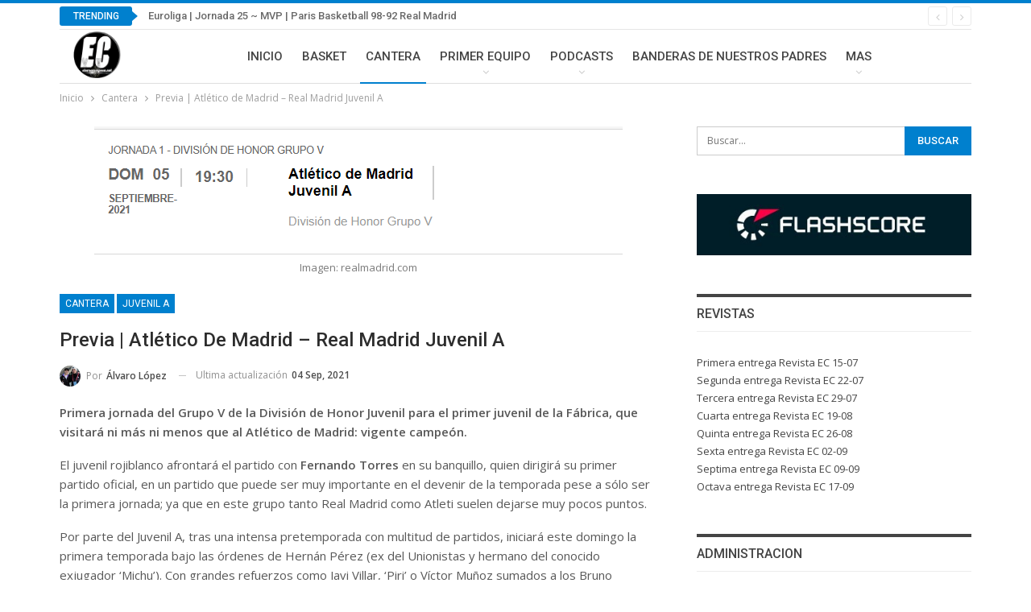

--- FILE ---
content_type: text/html; charset=UTF-8
request_url: http://eterno-campeon.es/previa-atletico-real-madrid-juvenil-a-4
body_size: 23565
content:
	<!DOCTYPE html>
		<!--[if IE 8]>
	<html class="ie ie8" lang="es"> <![endif]-->
	<!--[if IE 9]>
	<html class="ie ie9" lang="es"> <![endif]-->
	<!--[if gt IE 9]><!-->
<html lang="es"> <!--<![endif]-->
	<head>
				<meta charset="UTF-8">
		<meta http-equiv="X-UA-Compatible" content="IE=edge">
		<meta name="viewport" content="width=device-width, initial-scale=1.0">
		<link rel="pingback" href="http://eterno-campeon.es/xmlrpc.php"/>

		<title>Previa | Atlético de Madrid &#8211; Real Madrid Juvenil A &#8211; Eterno Campeón</title>
<meta name='robots' content='max-image-preview:large' />
	<style>img:is([sizes="auto" i], [sizes^="auto," i]) { contain-intrinsic-size: 3000px 1500px }</style>
	
<!-- Better Open Graph, Schema.org & Twitter Integration -->
<meta property="og:locale" content="es_es"/>
<meta property="og:site_name" content="Eterno Campeón"/>
<meta property="og:url" content="http://eterno-campeon.es/previa-atletico-real-madrid-juvenil-a-4"/>
<meta property="og:title" content="Previa | Atlético de Madrid &#8211; Real Madrid Juvenil A"/>
<meta property="og:image" content="http://eterno-campeon.es/wp-content/uploads/2021/09/JUVA.png"/>
<meta property="og:image:alt" content="Imagen: realmadrid.com"/>
<meta property="article:section" content="Juvenil A"/>
<meta property="article:tag" content="Real Madrid"/>
<meta property="og:description" content="Primera jornada del Grupo V de la División de Honor Juvenil para el primer juvenil de la Fábrica, que visitará ni más ni menos que al Atlético de Madrid: vigente campeón.El juvenil rojiblanco afrontará el partido con Fernando Torres en su banquillo, "/>
<meta property="og:type" content="article"/>
<meta name="twitter:card" content="summary"/>
<meta name="twitter:url" content="http://eterno-campeon.es/previa-atletico-real-madrid-juvenil-a-4"/>
<meta name="twitter:title" content="Previa | Atlético de Madrid &#8211; Real Madrid Juvenil A"/>
<meta name="twitter:description" content="Primera jornada del Grupo V de la División de Honor Juvenil para el primer juvenil de la Fábrica, que visitará ni más ni menos que al Atlético de Madrid: vigente campeón.El juvenil rojiblanco afrontará el partido con Fernando Torres en su banquillo, "/>
<meta name="twitter:image" content="http://eterno-campeon.es/wp-content/uploads/2021/09/JUVA.png"/>
<meta name="twitter:image:alt" content="Imagen: realmadrid.com"/>
<!-- / Better Open Graph, Schema.org & Twitter Integration. -->
<link rel='dns-prefetch' href='//fonts.googleapis.com' />
<link rel="alternate" type="application/rss+xml" title="Eterno Campeón &raquo; Feed" href="http://eterno-campeon.es/feed" />
<link rel="alternate" type="application/rss+xml" title="Eterno Campeón &raquo; Feed de los comentarios" href="http://eterno-campeon.es/comments/feed" />
<script type="text/javascript">
/* <![CDATA[ */
window._wpemojiSettings = {"baseUrl":"https:\/\/s.w.org\/images\/core\/emoji\/15.0.3\/72x72\/","ext":".png","svgUrl":"https:\/\/s.w.org\/images\/core\/emoji\/15.0.3\/svg\/","svgExt":".svg","source":{"concatemoji":"http:\/\/eterno-campeon.es\/wp-includes\/js\/wp-emoji-release.min.js?ver=6.7.4"}};
/*! This file is auto-generated */
!function(i,n){var o,s,e;function c(e){try{var t={supportTests:e,timestamp:(new Date).valueOf()};sessionStorage.setItem(o,JSON.stringify(t))}catch(e){}}function p(e,t,n){e.clearRect(0,0,e.canvas.width,e.canvas.height),e.fillText(t,0,0);var t=new Uint32Array(e.getImageData(0,0,e.canvas.width,e.canvas.height).data),r=(e.clearRect(0,0,e.canvas.width,e.canvas.height),e.fillText(n,0,0),new Uint32Array(e.getImageData(0,0,e.canvas.width,e.canvas.height).data));return t.every(function(e,t){return e===r[t]})}function u(e,t,n){switch(t){case"flag":return n(e,"\ud83c\udff3\ufe0f\u200d\u26a7\ufe0f","\ud83c\udff3\ufe0f\u200b\u26a7\ufe0f")?!1:!n(e,"\ud83c\uddfa\ud83c\uddf3","\ud83c\uddfa\u200b\ud83c\uddf3")&&!n(e,"\ud83c\udff4\udb40\udc67\udb40\udc62\udb40\udc65\udb40\udc6e\udb40\udc67\udb40\udc7f","\ud83c\udff4\u200b\udb40\udc67\u200b\udb40\udc62\u200b\udb40\udc65\u200b\udb40\udc6e\u200b\udb40\udc67\u200b\udb40\udc7f");case"emoji":return!n(e,"\ud83d\udc26\u200d\u2b1b","\ud83d\udc26\u200b\u2b1b")}return!1}function f(e,t,n){var r="undefined"!=typeof WorkerGlobalScope&&self instanceof WorkerGlobalScope?new OffscreenCanvas(300,150):i.createElement("canvas"),a=r.getContext("2d",{willReadFrequently:!0}),o=(a.textBaseline="top",a.font="600 32px Arial",{});return e.forEach(function(e){o[e]=t(a,e,n)}),o}function t(e){var t=i.createElement("script");t.src=e,t.defer=!0,i.head.appendChild(t)}"undefined"!=typeof Promise&&(o="wpEmojiSettingsSupports",s=["flag","emoji"],n.supports={everything:!0,everythingExceptFlag:!0},e=new Promise(function(e){i.addEventListener("DOMContentLoaded",e,{once:!0})}),new Promise(function(t){var n=function(){try{var e=JSON.parse(sessionStorage.getItem(o));if("object"==typeof e&&"number"==typeof e.timestamp&&(new Date).valueOf()<e.timestamp+604800&&"object"==typeof e.supportTests)return e.supportTests}catch(e){}return null}();if(!n){if("undefined"!=typeof Worker&&"undefined"!=typeof OffscreenCanvas&&"undefined"!=typeof URL&&URL.createObjectURL&&"undefined"!=typeof Blob)try{var e="postMessage("+f.toString()+"("+[JSON.stringify(s),u.toString(),p.toString()].join(",")+"));",r=new Blob([e],{type:"text/javascript"}),a=new Worker(URL.createObjectURL(r),{name:"wpTestEmojiSupports"});return void(a.onmessage=function(e){c(n=e.data),a.terminate(),t(n)})}catch(e){}c(n=f(s,u,p))}t(n)}).then(function(e){for(var t in e)n.supports[t]=e[t],n.supports.everything=n.supports.everything&&n.supports[t],"flag"!==t&&(n.supports.everythingExceptFlag=n.supports.everythingExceptFlag&&n.supports[t]);n.supports.everythingExceptFlag=n.supports.everythingExceptFlag&&!n.supports.flag,n.DOMReady=!1,n.readyCallback=function(){n.DOMReady=!0}}).then(function(){return e}).then(function(){var e;n.supports.everything||(n.readyCallback(),(e=n.source||{}).concatemoji?t(e.concatemoji):e.wpemoji&&e.twemoji&&(t(e.twemoji),t(e.wpemoji)))}))}((window,document),window._wpemojiSettings);
/* ]]> */
</script>
<style id='wp-emoji-styles-inline-css' type='text/css'>

	img.wp-smiley, img.emoji {
		display: inline !important;
		border: none !important;
		box-shadow: none !important;
		height: 1em !important;
		width: 1em !important;
		margin: 0 0.07em !important;
		vertical-align: -0.1em !important;
		background: none !important;
		padding: 0 !important;
	}
</style>
<link rel='stylesheet' id='wp-block-library-css' href='http://eterno-campeon.es/wp-includes/css/dist/block-library/style.min.css?ver=6.7.4' type='text/css' media='all' />
<style id='classic-theme-styles-inline-css' type='text/css'>
/*! This file is auto-generated */
.wp-block-button__link{color:#fff;background-color:#32373c;border-radius:9999px;box-shadow:none;text-decoration:none;padding:calc(.667em + 2px) calc(1.333em + 2px);font-size:1.125em}.wp-block-file__button{background:#32373c;color:#fff;text-decoration:none}
</style>
<style id='global-styles-inline-css' type='text/css'>
:root{--wp--preset--aspect-ratio--square: 1;--wp--preset--aspect-ratio--4-3: 4/3;--wp--preset--aspect-ratio--3-4: 3/4;--wp--preset--aspect-ratio--3-2: 3/2;--wp--preset--aspect-ratio--2-3: 2/3;--wp--preset--aspect-ratio--16-9: 16/9;--wp--preset--aspect-ratio--9-16: 9/16;--wp--preset--color--black: #000000;--wp--preset--color--cyan-bluish-gray: #abb8c3;--wp--preset--color--white: #ffffff;--wp--preset--color--pale-pink: #f78da7;--wp--preset--color--vivid-red: #cf2e2e;--wp--preset--color--luminous-vivid-orange: #ff6900;--wp--preset--color--luminous-vivid-amber: #fcb900;--wp--preset--color--light-green-cyan: #7bdcb5;--wp--preset--color--vivid-green-cyan: #00d084;--wp--preset--color--pale-cyan-blue: #8ed1fc;--wp--preset--color--vivid-cyan-blue: #0693e3;--wp--preset--color--vivid-purple: #9b51e0;--wp--preset--gradient--vivid-cyan-blue-to-vivid-purple: linear-gradient(135deg,rgba(6,147,227,1) 0%,rgb(155,81,224) 100%);--wp--preset--gradient--light-green-cyan-to-vivid-green-cyan: linear-gradient(135deg,rgb(122,220,180) 0%,rgb(0,208,130) 100%);--wp--preset--gradient--luminous-vivid-amber-to-luminous-vivid-orange: linear-gradient(135deg,rgba(252,185,0,1) 0%,rgba(255,105,0,1) 100%);--wp--preset--gradient--luminous-vivid-orange-to-vivid-red: linear-gradient(135deg,rgba(255,105,0,1) 0%,rgb(207,46,46) 100%);--wp--preset--gradient--very-light-gray-to-cyan-bluish-gray: linear-gradient(135deg,rgb(238,238,238) 0%,rgb(169,184,195) 100%);--wp--preset--gradient--cool-to-warm-spectrum: linear-gradient(135deg,rgb(74,234,220) 0%,rgb(151,120,209) 20%,rgb(207,42,186) 40%,rgb(238,44,130) 60%,rgb(251,105,98) 80%,rgb(254,248,76) 100%);--wp--preset--gradient--blush-light-purple: linear-gradient(135deg,rgb(255,206,236) 0%,rgb(152,150,240) 100%);--wp--preset--gradient--blush-bordeaux: linear-gradient(135deg,rgb(254,205,165) 0%,rgb(254,45,45) 50%,rgb(107,0,62) 100%);--wp--preset--gradient--luminous-dusk: linear-gradient(135deg,rgb(255,203,112) 0%,rgb(199,81,192) 50%,rgb(65,88,208) 100%);--wp--preset--gradient--pale-ocean: linear-gradient(135deg,rgb(255,245,203) 0%,rgb(182,227,212) 50%,rgb(51,167,181) 100%);--wp--preset--gradient--electric-grass: linear-gradient(135deg,rgb(202,248,128) 0%,rgb(113,206,126) 100%);--wp--preset--gradient--midnight: linear-gradient(135deg,rgb(2,3,129) 0%,rgb(40,116,252) 100%);--wp--preset--font-size--small: 13px;--wp--preset--font-size--medium: 20px;--wp--preset--font-size--large: 36px;--wp--preset--font-size--x-large: 42px;--wp--preset--spacing--20: 0.44rem;--wp--preset--spacing--30: 0.67rem;--wp--preset--spacing--40: 1rem;--wp--preset--spacing--50: 1.5rem;--wp--preset--spacing--60: 2.25rem;--wp--preset--spacing--70: 3.38rem;--wp--preset--spacing--80: 5.06rem;--wp--preset--shadow--natural: 6px 6px 9px rgba(0, 0, 0, 0.2);--wp--preset--shadow--deep: 12px 12px 50px rgba(0, 0, 0, 0.4);--wp--preset--shadow--sharp: 6px 6px 0px rgba(0, 0, 0, 0.2);--wp--preset--shadow--outlined: 6px 6px 0px -3px rgba(255, 255, 255, 1), 6px 6px rgba(0, 0, 0, 1);--wp--preset--shadow--crisp: 6px 6px 0px rgba(0, 0, 0, 1);}:where(.is-layout-flex){gap: 0.5em;}:where(.is-layout-grid){gap: 0.5em;}body .is-layout-flex{display: flex;}.is-layout-flex{flex-wrap: wrap;align-items: center;}.is-layout-flex > :is(*, div){margin: 0;}body .is-layout-grid{display: grid;}.is-layout-grid > :is(*, div){margin: 0;}:where(.wp-block-columns.is-layout-flex){gap: 2em;}:where(.wp-block-columns.is-layout-grid){gap: 2em;}:where(.wp-block-post-template.is-layout-flex){gap: 1.25em;}:where(.wp-block-post-template.is-layout-grid){gap: 1.25em;}.has-black-color{color: var(--wp--preset--color--black) !important;}.has-cyan-bluish-gray-color{color: var(--wp--preset--color--cyan-bluish-gray) !important;}.has-white-color{color: var(--wp--preset--color--white) !important;}.has-pale-pink-color{color: var(--wp--preset--color--pale-pink) !important;}.has-vivid-red-color{color: var(--wp--preset--color--vivid-red) !important;}.has-luminous-vivid-orange-color{color: var(--wp--preset--color--luminous-vivid-orange) !important;}.has-luminous-vivid-amber-color{color: var(--wp--preset--color--luminous-vivid-amber) !important;}.has-light-green-cyan-color{color: var(--wp--preset--color--light-green-cyan) !important;}.has-vivid-green-cyan-color{color: var(--wp--preset--color--vivid-green-cyan) !important;}.has-pale-cyan-blue-color{color: var(--wp--preset--color--pale-cyan-blue) !important;}.has-vivid-cyan-blue-color{color: var(--wp--preset--color--vivid-cyan-blue) !important;}.has-vivid-purple-color{color: var(--wp--preset--color--vivid-purple) !important;}.has-black-background-color{background-color: var(--wp--preset--color--black) !important;}.has-cyan-bluish-gray-background-color{background-color: var(--wp--preset--color--cyan-bluish-gray) !important;}.has-white-background-color{background-color: var(--wp--preset--color--white) !important;}.has-pale-pink-background-color{background-color: var(--wp--preset--color--pale-pink) !important;}.has-vivid-red-background-color{background-color: var(--wp--preset--color--vivid-red) !important;}.has-luminous-vivid-orange-background-color{background-color: var(--wp--preset--color--luminous-vivid-orange) !important;}.has-luminous-vivid-amber-background-color{background-color: var(--wp--preset--color--luminous-vivid-amber) !important;}.has-light-green-cyan-background-color{background-color: var(--wp--preset--color--light-green-cyan) !important;}.has-vivid-green-cyan-background-color{background-color: var(--wp--preset--color--vivid-green-cyan) !important;}.has-pale-cyan-blue-background-color{background-color: var(--wp--preset--color--pale-cyan-blue) !important;}.has-vivid-cyan-blue-background-color{background-color: var(--wp--preset--color--vivid-cyan-blue) !important;}.has-vivid-purple-background-color{background-color: var(--wp--preset--color--vivid-purple) !important;}.has-black-border-color{border-color: var(--wp--preset--color--black) !important;}.has-cyan-bluish-gray-border-color{border-color: var(--wp--preset--color--cyan-bluish-gray) !important;}.has-white-border-color{border-color: var(--wp--preset--color--white) !important;}.has-pale-pink-border-color{border-color: var(--wp--preset--color--pale-pink) !important;}.has-vivid-red-border-color{border-color: var(--wp--preset--color--vivid-red) !important;}.has-luminous-vivid-orange-border-color{border-color: var(--wp--preset--color--luminous-vivid-orange) !important;}.has-luminous-vivid-amber-border-color{border-color: var(--wp--preset--color--luminous-vivid-amber) !important;}.has-light-green-cyan-border-color{border-color: var(--wp--preset--color--light-green-cyan) !important;}.has-vivid-green-cyan-border-color{border-color: var(--wp--preset--color--vivid-green-cyan) !important;}.has-pale-cyan-blue-border-color{border-color: var(--wp--preset--color--pale-cyan-blue) !important;}.has-vivid-cyan-blue-border-color{border-color: var(--wp--preset--color--vivid-cyan-blue) !important;}.has-vivid-purple-border-color{border-color: var(--wp--preset--color--vivid-purple) !important;}.has-vivid-cyan-blue-to-vivid-purple-gradient-background{background: var(--wp--preset--gradient--vivid-cyan-blue-to-vivid-purple) !important;}.has-light-green-cyan-to-vivid-green-cyan-gradient-background{background: var(--wp--preset--gradient--light-green-cyan-to-vivid-green-cyan) !important;}.has-luminous-vivid-amber-to-luminous-vivid-orange-gradient-background{background: var(--wp--preset--gradient--luminous-vivid-amber-to-luminous-vivid-orange) !important;}.has-luminous-vivid-orange-to-vivid-red-gradient-background{background: var(--wp--preset--gradient--luminous-vivid-orange-to-vivid-red) !important;}.has-very-light-gray-to-cyan-bluish-gray-gradient-background{background: var(--wp--preset--gradient--very-light-gray-to-cyan-bluish-gray) !important;}.has-cool-to-warm-spectrum-gradient-background{background: var(--wp--preset--gradient--cool-to-warm-spectrum) !important;}.has-blush-light-purple-gradient-background{background: var(--wp--preset--gradient--blush-light-purple) !important;}.has-blush-bordeaux-gradient-background{background: var(--wp--preset--gradient--blush-bordeaux) !important;}.has-luminous-dusk-gradient-background{background: var(--wp--preset--gradient--luminous-dusk) !important;}.has-pale-ocean-gradient-background{background: var(--wp--preset--gradient--pale-ocean) !important;}.has-electric-grass-gradient-background{background: var(--wp--preset--gradient--electric-grass) !important;}.has-midnight-gradient-background{background: var(--wp--preset--gradient--midnight) !important;}.has-small-font-size{font-size: var(--wp--preset--font-size--small) !important;}.has-medium-font-size{font-size: var(--wp--preset--font-size--medium) !important;}.has-large-font-size{font-size: var(--wp--preset--font-size--large) !important;}.has-x-large-font-size{font-size: var(--wp--preset--font-size--x-large) !important;}
:where(.wp-block-post-template.is-layout-flex){gap: 1.25em;}:where(.wp-block-post-template.is-layout-grid){gap: 1.25em;}
:where(.wp-block-columns.is-layout-flex){gap: 2em;}:where(.wp-block-columns.is-layout-grid){gap: 2em;}
:root :where(.wp-block-pullquote){font-size: 1.5em;line-height: 1.6;}
</style>
<link rel='stylesheet' id='better-framework-main-fonts-css' href='https://fonts.googleapis.com/css?family=Open+Sans:400,600%7CRoboto:400,500,400italic' type='text/css' media='all' />
<script type="text/javascript" src="http://eterno-campeon.es/wp-includes/js/jquery/jquery.min.js?ver=3.7.1" id="jquery-core-js"></script>
<script type="text/javascript" src="http://eterno-campeon.es/wp-includes/js/jquery/jquery-migrate.min.js?ver=3.4.1" id="jquery-migrate-js"></script>
<!--[if lt IE 9]>
<script type="text/javascript" src="http://eterno-campeon.es/wp-content/themes/publisher/includes/libs/better-framework/assets/js/html5shiv.min.js?ver=3.10.22" id="bf-html5shiv-js"></script>
<![endif]-->
<!--[if lt IE 9]>
<script type="text/javascript" src="http://eterno-campeon.es/wp-content/themes/publisher/includes/libs/better-framework/assets/js/respond.min.js?ver=3.10.22" id="bf-respond-js"></script>
<![endif]-->
<link rel="https://api.w.org/" href="http://eterno-campeon.es/wp-json/" /><link rel="alternate" title="JSON" type="application/json" href="http://eterno-campeon.es/wp-json/wp/v2/posts/29928" /><link rel="EditURI" type="application/rsd+xml" title="RSD" href="http://eterno-campeon.es/xmlrpc.php?rsd" />
<meta name="generator" content="WordPress 6.7.4" />
<link rel="canonical" href="http://eterno-campeon.es/previa-atletico-real-madrid-juvenil-a-4" />
<link rel='shortlink' href='http://eterno-campeon.es/?p=29928' />
<link rel="alternate" title="oEmbed (JSON)" type="application/json+oembed" href="http://eterno-campeon.es/wp-json/oembed/1.0/embed?url=http%3A%2F%2Feterno-campeon.es%2Fprevia-atletico-real-madrid-juvenil-a-4" />
<link rel="alternate" title="oEmbed (XML)" type="text/xml+oembed" href="http://eterno-campeon.es/wp-json/oembed/1.0/embed?url=http%3A%2F%2Feterno-campeon.es%2Fprevia-atletico-real-madrid-juvenil-a-4&#038;format=xml" />
<script data-ad-client="ca-pub-5151574130323922" async src="https://pagead2.googlesyndication.com/pagead/js/adsbygoogle.js"></script>
<!-- Global site tag (gtag.js) - Google Analytics -->
<script async src="https://www.googletagmanager.com/gtag/js?id=UA-108369145-1"></script>
<script>
  window.dataLayer = window.dataLayer || [];
  function gtag(){dataLayer.push(arguments);}
  gtag('js', new Date());

  gtag('config', 'UA-108369145-1');
</script>
<style type="text/css">.recentcomments a{display:inline !important;padding:0 !important;margin:0 !important;}</style><script type="application/ld+json">{
    "@context": "http:\/\/schema.org\/",
    "@type": "Organization",
    "@id": "#organization",
    "logo": {
        "@type": "ImageObject",
        "url": "http:\/\/eterno-campeon.es\/wp-content\/uploads\/2018\/07\/NEW_LOGO_EC_250.png"
    },
    "url": "http:\/\/eterno-campeon.es\/",
    "name": "Eterno Campe\u00f3n",
    "description": "Eterno Campe\u00f3n"
}</script>
<script type="application/ld+json">{
    "@context": "http:\/\/schema.org\/",
    "@type": "WebSite",
    "name": "Eterno Campe\u00f3n",
    "alternateName": "Eterno Campe\u00f3n",
    "url": "http:\/\/eterno-campeon.es\/"
}</script>
<script type="application/ld+json">{
    "@context": "http:\/\/schema.org\/",
    "@type": "BlogPosting",
    "headline": "Previa | Atl\u00e9tico de Madrid - Real Madrid Juvenil A",
    "description": "Primera jornada del Grupo V de la Divisi\u00f3n de Honor Juvenil para el primer juvenil de la F\u00e1brica, que visitar\u00e1 ni m\u00e1s ni menos que al Atl\u00e9tico de Madrid: vigente campe\u00f3n.El juvenil rojiblanco afrontar\u00e1 el partido con Fernando Torres en su banquillo, ",
    "datePublished": "2021-09-04",
    "dateModified": "2021-09-04",
    "author": {
        "@type": "Person",
        "@id": "#person-lvaroLpez",
        "name": "\u00c1lvaro L\u00f3pez"
    },
    "image": {
        "@type": "ImageObject",
        "url": "http:\/\/eterno-campeon.es\/wp-content\/uploads\/2021\/09\/JUVA.png",
        "width": 656,
        "height": 162
    },
    "interactionStatistic": [
        {
            "@type": "InteractionCounter",
            "interactionType": "http:\/\/schema.org\/CommentAction",
            "userInteractionCount": "0"
        }
    ],
    "publisher": {
        "@id": "#organization"
    },
    "mainEntityOfPage": "http:\/\/eterno-campeon.es\/previa-atletico-real-madrid-juvenil-a-4"
}</script>
<link rel='stylesheet' id='bf-minifed-css-1' href='http://eterno-campeon.es/wp-content/bs-booster-cache/a1a2a9b2e06462ab43e62dd18ff9dd10.css' type='text/css' media='all' />
<link rel='stylesheet' id='7.7.0-1769293956' href='http://eterno-campeon.es/wp-content/bs-booster-cache/41b5331d031dc0933e6e099c0035ea13.css' type='text/css' media='all' />
<link rel="icon" href="http://eterno-campeon.es/wp-content/uploads/2017/10/cropped-EC-32x32.png" sizes="32x32" />
<link rel="icon" href="http://eterno-campeon.es/wp-content/uploads/2017/10/cropped-EC-192x192.png" sizes="192x192" />
<link rel="apple-touch-icon" href="http://eterno-campeon.es/wp-content/uploads/2017/10/cropped-EC-180x180.png" />
<meta name="msapplication-TileImage" content="http://eterno-campeon.es/wp-content/uploads/2017/10/cropped-EC-270x270.png" />
	</head>

<body class="post-template-default single single-post postid-29928 single-format-standard bs-theme bs-publisher bs-publisher-pure-magazine active-light-box active-top-line ltr close-rh page-layout-2-col-right full-width main-menu-sticky-smart single-prim-cat-3 single-cat-3 single-cat-24  bs-ll-a" dir="ltr">
		<div class="main-wrap content-main-wrap">
			<header id="header" class="site-header header-style-8 boxed" itemscope="itemscope" itemtype="http://schema.org/WPHeader">
		<section class="topbar topbar-style-2 hidden-xs hidden-xs">
	<div class="content-wrap">
		<div class="container">

			<div class="topbar-inner clearfix">

				
				<div class="section-menu">
						<div id="newsticker-169494752" class="better-newsticker term-4,3,2"
	     data-speed="12000">
		<p class="heading ">Trending</p>
		<ul class="news-list">
								<li>
						<a class="limit-line" href="http://eterno-campeon.es/euroliga-jornada-25-mvp-paris-basketball-98-92-real-madrid">
							Euroliga | Jornada 25 ~ MVP | Paris Basketball 98-92 Real Madrid						</a>
					</li>
										<li>
						<a class="limit-line" href="http://eterno-campeon.es/euroliga-jornada-25-el-analisis-de-eterno-campeon-paris-basketball-98-92-real-madrid">
							Euroliga | Jornada 25 ~ El Análisis De Eterno Campeón | Paris Basketball 98-92 Real Madrid						</a>
					</li>
										<li>
						<a class="limit-line" href="http://eterno-campeon.es/euroliga-jornada-25-cronica-paris-basketball-98-92-real-madrid">
							Euroliga | Jornada 25 ~ Crónica | Paris Basketball 98-92 Real Madrid						</a>
					</li>
										<li>
						<a class="limit-line" href="http://eterno-campeon.es/euroliga-jornada-25-la-puntuacion-de-eterno-campeon-paris-basketball-98-92-real-madrid">
							Euroliga | Jornada 25 ~ La Puntuación de Eterno Campeón | Paris Basketball 98-92 Real Madrid						</a>
					</li>
										<li>
						<a class="limit-line" href="http://eterno-campeon.es/euroliga-jornada-25-previa-paris-basketball-vs-real-madrid">
							Euroliga | Jornada 25 ~ Previa | Paris Basketball vs Real Madrid						</a>
					</li>
										<li>
						<a class="limit-line" href="http://eterno-campeon.es/liga-endesa-jornada-17-la-puntuacion-de-eterno-campeon-rio-breogan-85-103-real-madrid">
							Liga Endesa | Jornada 17 ~ La Puntuación de Eterno Campeón | Río Breogán 85-103 Real Madrid						</a>
					</li>
										<li>
						<a class="limit-line" href="http://eterno-campeon.es/liga-endesa-jornada-17-cronica-rio-breogan-85-103-real-madrid">
							Liga Endesa | Jornada 17 ~ Crónica | Río Breogán 85-103 Real Madrid						</a>
					</li>
										<li>
						<a class="limit-line" href="http://eterno-campeon.es/cronica-villarreal-0-2-real-madrid">
							Crónica: Villarreal 0-2 Real Madrid						</a>
					</li>
										<li>
						<a class="limit-line" href="http://eterno-campeon.es/euroliga-jornada-24-el-analisis-de-eterno-campeon-real-madrid-90-78-as-monaco">
							Euroliga | Jornada 24 ~ El Análisis De Eterno Campeón | Real Madrid 90-78 AS Monaco						</a>
					</li>
										<li>
						<a class="limit-line" href="http://eterno-campeon.es/euroliga-jornada-24-la-puntuacion-de-eterno-campeon-real-madrid-90-78-as-monaco">
							Euroliga | Jornada 24~ La Puntuación de Eterno Campeón | Real Madrid 90-78 As Mónaco						</a>
					</li>
							</ul>
	</div>
				</div>

			</div>
		</div>
	</div>
</section>
		<div class="content-wrap">
			<div class="container">
				<div class="header-inner clearfix">
					<div id="site-branding" class="site-branding">
	<p  id="site-title" class="logo h1 img-logo">
	<a href="http://eterno-campeon.es/" itemprop="url" rel="home">
					<img id="site-logo" src="http://eterno-campeon.es/wp-content/uploads/2018/07/NEW_LOGO_EC_250.png"
			     alt="ETERNOCAMPEON"  />

			<span class="site-title">ETERNOCAMPEON - Eterno Campeón</span>
				</a>
</p>
</div><!-- .site-branding -->
<nav id="menu-main" class="menu main-menu-container " role="navigation" itemscope="itemscope" itemtype="http://schema.org/SiteNavigationElement">
		<ul id="main-navigation" class="main-menu menu bsm-pure clearfix">
		<li id="menu-item-13" class="menu-item menu-item-type-custom menu-item-object-custom menu-item-home better-anim-fade menu-item-13"><a href="http://eterno-campeon.es/">Inicio</a></li>
<li id="menu-item-10" class="menu-item menu-item-type-taxonomy menu-item-object-category menu-term-4 better-anim-fade menu-item-10"><a href="http://eterno-campeon.es/category/basket">Basket</a></li>
<li id="menu-item-11" class="menu-item menu-item-type-taxonomy menu-item-object-category current-post-ancestor current-menu-parent current-post-parent menu-term-3 better-anim-fade menu-item-11"><a href="http://eterno-campeon.es/category/cantera">Cantera</a></li>
<li id="menu-item-12" class="menu-item menu-item-type-taxonomy menu-item-object-category menu-term-2 better-anim-fade menu-item-has-children menu-item-has-mega menu-item-mega-tabbed-grid-posts menu-item-12"><a href="http://eterno-campeon.es/category/equipo">Primer Equipo</a>
<!-- Mega Menu Start -->
	<div class="mega-menu tabbed-grid-posts">
		<div class="content-wrap clearfix">
			<ul class="tabs-section">
								<li class="active">
					<a href="http://eterno-campeon.es/category/equipo"
					   data-target="#mtab-1915808302-2"
					   data-toggle="tab" aria-expanded="true"
					   class="term-2">
						<i class="fa fa-angle-right"></i> Todas					</a>
				</li>
									<li>
						<a href="http://eterno-campeon.es/category/equipo/noticias"
						   data-target="#mtab-1915808302-38"
						   data-deferred-init="277899336"
						   data-toggle="tab" data-deferred-event="mouseenter"
						   class="term-38">
							<i class="fa fa-angle-right"></i> Noticias						</a>
					</li>
										<li>
						<a href="http://eterno-campeon.es/category/equipo/copa-futbol"
						   data-target="#mtab-1915808302-27"
						   data-deferred-init="1610264156"
						   data-toggle="tab" data-deferred-event="mouseenter"
						   class="term-27">
							<i class="fa fa-angle-right"></i> Copa del Rey						</a>
					</li>
										<li>
						<a href="http://eterno-campeon.es/category/equipo/editorial-ec"
						   data-target="#mtab-1915808302-161"
						   data-deferred-init="668923280"
						   data-toggle="tab" data-deferred-event="mouseenter"
						   class="term-161">
							<i class="fa fa-angle-right"></i> Editorial EC						</a>
					</li>
										<li>
						<a href="http://eterno-campeon.es/category/equipo/liga"
						   data-target="#mtab-1915808302-26"
						   data-deferred-init="101903804"
						   data-toggle="tab" data-deferred-event="mouseenter"
						   class="term-26">
							<i class="fa fa-angle-right"></i> Liga Santander						</a>
					</li>
										<li>
						<a href="http://eterno-campeon.es/category/equipo/champions-league"
						   data-target="#mtab-1915808302-13"
						   data-deferred-init="1527985668"
						   data-toggle="tab" data-deferred-event="mouseenter"
						   class="term-13">
							<i class="fa fa-angle-right"></i> Champions League						</a>
					</li>
										<li>
						<a href="http://eterno-campeon.es/category/equipo/partido-historico"
						   data-target="#mtab-1915808302-91"
						   data-deferred-init="164568482"
						   data-toggle="tab" data-deferred-event="mouseenter"
						   class="term-91">
							<i class="fa fa-angle-right"></i> Partido histórico						</a>
					</li>
										<li>
						<a href="http://eterno-campeon.es/category/equipo/madridistas-por-el-mundo"
						   data-target="#mtab-1915808302-360"
						   data-deferred-init="142581884"
						   data-toggle="tab" data-deferred-event="mouseenter"
						   class="term-360">
							<i class="fa fa-angle-right"></i> Madridistas por el mundo						</a>
					</li>
								</ul>
			<div class="tab-content">
				<div class="tab-pane bs-tab-anim bs-tab-animated active"
				     id="mtab-1915808302-2">
							<div class="bs-pagination-wrapper main-term-2 next_prev ">
			<div class="listing listing-grid listing-grid-1 clearfix columns-3">
		<div class="post-46282 type-post format-standard has-post-thumbnail  simple-grid  listing-item listing-item-grid listing-item-grid-1 main-term-26">
	<div class="item-inner">
					<div class="featured clearfix">
				<div class="term-badges floated"><span class="term-badge term-26"><a href="http://eterno-campeon.es/category/equipo/liga">Liga Santander</a></span></div>				<a  title="Crónica: Villarreal 0-2 Real Madrid" data-src="http://eterno-campeon.es/wp-content/uploads/2026/01/IMG-20240921-WA0024-1-270x210.jpg" data-bs-srcset="{&quot;baseurl&quot;:&quot;http:\/\/eterno-campeon.es\/wp-content\/uploads\/2026\/01\/&quot;,&quot;sizes&quot;:{&quot;210&quot;:&quot;IMG-20240921-WA0024-1-210x136.jpg&quot;,&quot;270&quot;:&quot;IMG-20240921-WA0024-1.jpg&quot;}}"						class="img-holder" href="http://eterno-campeon.es/cronica-villarreal-0-2-real-madrid"></a>

							</div>
		<p class="title">		<a href="http://eterno-campeon.es/cronica-villarreal-0-2-real-madrid" class="post-title post-url">
			Crónica: Villarreal 0-2 Real Madrid		</a>
		</p>	</div>
	</div >
	<div class="post-46082 type-post format-standard has-post-thumbnail  simple-grid  listing-item listing-item-grid listing-item-grid-1 main-term-27">
	<div class="item-inner">
					<div class="featured clearfix">
				<div class="term-badges floated"><span class="term-badge term-27"><a href="http://eterno-campeon.es/category/equipo/copa-futbol">Copa del Rey</a></span></div>				<a  title="Crónica de un absoluto desastre" data-src="http://eterno-campeon.es/wp-content/uploads/2026/01/destruido-357x210.png" data-bs-srcset="{&quot;baseurl&quot;:&quot;http:\/\/eterno-campeon.es\/wp-content\/uploads\/2026\/01\/&quot;,&quot;sizes&quot;:{&quot;210&quot;:&quot;destruido-210x136.png&quot;,&quot;279&quot;:&quot;destruido-279x220.png&quot;,&quot;357&quot;:&quot;destruido-357x210.png&quot;,&quot;750&quot;:&quot;destruido-750x430.png&quot;,&quot;1024&quot;:&quot;destruido.png&quot;}}"						class="img-holder" href="http://eterno-campeon.es/cronica-de-un-absoluto-desastre"></a>

							</div>
		<p class="title">		<a href="http://eterno-campeon.es/cronica-de-un-absoluto-desastre" class="post-title post-url">
			Crónica de un absoluto desastre		</a>
		</p>	</div>
	</div >
	<div class="post-46068 type-post format-standard has-post-thumbnail  simple-grid  listing-item listing-item-grid listing-item-grid-1 main-term-2">
	<div class="item-inner">
					<div class="featured clearfix">
				<div class="term-badges floated"><span class="term-badge term-2"><a href="http://eterno-campeon.es/category/equipo">Primer Equipo</a></span></div>				<a  title="Crónica: FC Barcelona 3-2 Real Madrid" data-src="http://eterno-campeon.es/wp-content/uploads/2026/01/IMG-20240921-WA0024-1-270x210.jpg" data-bs-srcset="{&quot;baseurl&quot;:&quot;http:\/\/eterno-campeon.es\/wp-content\/uploads\/2026\/01\/&quot;,&quot;sizes&quot;:{&quot;210&quot;:&quot;IMG-20240921-WA0024-1-210x136.jpg&quot;,&quot;270&quot;:&quot;IMG-20240921-WA0024-1.jpg&quot;}}"						class="img-holder" href="http://eterno-campeon.es/cronica-fc-barcelona-3-2-real-madrid"></a>

							</div>
		<p class="title">		<a href="http://eterno-campeon.es/cronica-fc-barcelona-3-2-real-madrid" class="post-title post-url">
			Crónica: FC Barcelona 3-2 Real Madrid		</a>
		</p>	</div>
	</div >
	</div>
	
	</div><div class="bs-pagination bs-ajax-pagination next_prev main-term-2 clearfix">
			<script>var bs_ajax_paginate_1398881131 = '{"query":{"paginate":"next_prev","show_label":1,"order_by":"date","count":3,"category":"2","_layout":{"state":"1|1|0","page":"2-col-right"}},"type":"wp_query","view":"Publisher::bs_pagin_ajax_tabbed_mega_grid_posts","current_page":1,"ajax_url":"\/wp-admin\/admin-ajax.php","remove_duplicates":"0","paginate":"next_prev","_layout":{"state":"1|1|0","page":"2-col-right"},"_bs_pagin_token":"c28d5a2"}';</script>				<a class="btn-bs-pagination prev disabled" rel="prev" data-id="1398881131"
				   title="Anterior">
					<i class="fa fa-angle-left"
					   aria-hidden="true"></i> Ant.				</a>
				<a  rel="next" class="btn-bs-pagination next"
				   data-id="1398881131" title="Siguiente">
					Sig. <i
							class="fa fa-angle-right" aria-hidden="true"></i>
				</a>
				</div>				</div>
									<div class="tab-pane bs-tab-anim bs-deferred-container"
					     id="mtab-1915808302-38">
								<div class="bs-pagination-wrapper main-term-38 next_prev ">
				<div class="bs-deferred-load-wrapper" id="bsd_277899336">
			<script>var bs_deferred_loading_bsd_277899336 = '{"query":{"paginate":"next_prev","show_label":1,"order_by":"date","count":3,"category":38,"_layout":{"state":"1|1|0","page":"2-col-right"}},"type":"wp_query","view":"Publisher::bs_pagin_ajax_tabbed_mega_grid_posts","current_page":1,"ajax_url":"\/wp-admin\/admin-ajax.php","remove_duplicates":"0","paginate":"next_prev","_layout":{"state":"1|1|0","page":"2-col-right"},"_bs_pagin_token":"3d73a75"}';</script>
		</div>
		
	</div>					</div>
										<div class="tab-pane bs-tab-anim bs-deferred-container"
					     id="mtab-1915808302-27">
								<div class="bs-pagination-wrapper main-term-27 next_prev ">
				<div class="bs-deferred-load-wrapper" id="bsd_1610264156">
			<script>var bs_deferred_loading_bsd_1610264156 = '{"query":{"paginate":"next_prev","show_label":1,"order_by":"date","count":3,"category":27,"_layout":{"state":"1|1|0","page":"2-col-right"}},"type":"wp_query","view":"Publisher::bs_pagin_ajax_tabbed_mega_grid_posts","current_page":1,"ajax_url":"\/wp-admin\/admin-ajax.php","remove_duplicates":"0","paginate":"next_prev","_layout":{"state":"1|1|0","page":"2-col-right"},"_bs_pagin_token":"c508684"}';</script>
		</div>
		
	</div>					</div>
										<div class="tab-pane bs-tab-anim bs-deferred-container"
					     id="mtab-1915808302-161">
								<div class="bs-pagination-wrapper main-term-161 next_prev ">
				<div class="bs-deferred-load-wrapper" id="bsd_668923280">
			<script>var bs_deferred_loading_bsd_668923280 = '{"query":{"paginate":"next_prev","show_label":1,"order_by":"date","count":3,"category":161,"_layout":{"state":"1|1|0","page":"2-col-right"}},"type":"wp_query","view":"Publisher::bs_pagin_ajax_tabbed_mega_grid_posts","current_page":1,"ajax_url":"\/wp-admin\/admin-ajax.php","remove_duplicates":"0","paginate":"next_prev","_layout":{"state":"1|1|0","page":"2-col-right"},"_bs_pagin_token":"d33027f"}';</script>
		</div>
		
	</div>					</div>
										<div class="tab-pane bs-tab-anim bs-deferred-container"
					     id="mtab-1915808302-26">
								<div class="bs-pagination-wrapper main-term-26 next_prev ">
				<div class="bs-deferred-load-wrapper" id="bsd_101903804">
			<script>var bs_deferred_loading_bsd_101903804 = '{"query":{"paginate":"next_prev","show_label":1,"order_by":"date","count":3,"category":26,"_layout":{"state":"1|1|0","page":"2-col-right"}},"type":"wp_query","view":"Publisher::bs_pagin_ajax_tabbed_mega_grid_posts","current_page":1,"ajax_url":"\/wp-admin\/admin-ajax.php","remove_duplicates":"0","paginate":"next_prev","_layout":{"state":"1|1|0","page":"2-col-right"},"_bs_pagin_token":"0866f08"}';</script>
		</div>
		
	</div>					</div>
										<div class="tab-pane bs-tab-anim bs-deferred-container"
					     id="mtab-1915808302-13">
								<div class="bs-pagination-wrapper main-term-13 next_prev ">
				<div class="bs-deferred-load-wrapper" id="bsd_1527985668">
			<script>var bs_deferred_loading_bsd_1527985668 = '{"query":{"paginate":"next_prev","show_label":1,"order_by":"date","count":3,"category":13,"_layout":{"state":"1|1|0","page":"2-col-right"}},"type":"wp_query","view":"Publisher::bs_pagin_ajax_tabbed_mega_grid_posts","current_page":1,"ajax_url":"\/wp-admin\/admin-ajax.php","remove_duplicates":"0","paginate":"next_prev","_layout":{"state":"1|1|0","page":"2-col-right"},"_bs_pagin_token":"4a81695"}';</script>
		</div>
		
	</div>					</div>
										<div class="tab-pane bs-tab-anim bs-deferred-container"
					     id="mtab-1915808302-91">
								<div class="bs-pagination-wrapper main-term-91 next_prev ">
				<div class="bs-deferred-load-wrapper" id="bsd_164568482">
			<script>var bs_deferred_loading_bsd_164568482 = '{"query":{"paginate":"next_prev","show_label":1,"order_by":"date","count":3,"category":91,"_layout":{"state":"1|1|0","page":"2-col-right"}},"type":"wp_query","view":"Publisher::bs_pagin_ajax_tabbed_mega_grid_posts","current_page":1,"ajax_url":"\/wp-admin\/admin-ajax.php","remove_duplicates":"0","paginate":"next_prev","_layout":{"state":"1|1|0","page":"2-col-right"},"_bs_pagin_token":"cb3671c"}';</script>
		</div>
		
	</div>					</div>
										<div class="tab-pane bs-tab-anim bs-deferred-container"
					     id="mtab-1915808302-360">
								<div class="bs-pagination-wrapper main-term-360 next_prev ">
				<div class="bs-deferred-load-wrapper" id="bsd_142581884">
			<script>var bs_deferred_loading_bsd_142581884 = '{"query":{"paginate":"next_prev","show_label":1,"order_by":"date","count":3,"category":360,"_layout":{"state":"1|1|0","page":"2-col-right"}},"type":"wp_query","view":"Publisher::bs_pagin_ajax_tabbed_mega_grid_posts","current_page":1,"ajax_url":"\/wp-admin\/admin-ajax.php","remove_duplicates":"0","paginate":"next_prev","_layout":{"state":"1|1|0","page":"2-col-right"},"_bs_pagin_token":"826f3d9"}';</script>
		</div>
		
	</div>					</div>
								</div>
		</div>
	</div>

<!-- Mega Menu End -->
</li>
<li id="menu-item-8297" class="menu-item menu-item-type-taxonomy menu-item-object-category menu-term-870 better-anim-fade menu-item-has-children menu-item-has-mega menu-item-mega-tabbed-grid-posts menu-item-8297"><a href="http://eterno-campeon.es/category/podcasts">Podcasts</a>
<!-- Mega Menu Start -->
	<div class="mega-menu tabbed-grid-posts">
		<div class="content-wrap clearfix">
			<ul class="tabs-section">
								<li class="active">
					<a href="http://eterno-campeon.es/category/podcasts"
					   data-target="#mtab-1815386170-870"
					   data-toggle="tab" aria-expanded="true"
					   class="term-870">
						<i class="fa fa-angle-right"></i> Todas					</a>
				</li>
									<li>
						<a href="http://eterno-campeon.es/category/podcasts/alleyoop"
						   data-target="#mtab-1815386170-901"
						   data-deferred-init="1781556213"
						   data-toggle="tab" data-deferred-event="mouseenter"
						   class="term-901">
							<i class="fa fa-angle-right"></i> Alley Oop						</a>
					</li>
										<li>
						<a href="http://eterno-campeon.es/category/podcasts/121sonandoconla13"
						   data-target="#mtab-1815386170-900"
						   data-deferred-init="1311230730"
						   data-toggle="tab" data-deferred-event="mouseenter"
						   class="term-900">
							<i class="fa fa-angle-right"></i> 12 + 1 Soñando con la 13						</a>
					</li>
								</ul>
			<div class="tab-content">
				<div class="tab-pane bs-tab-anim bs-tab-animated active"
				     id="mtab-1815386170-870">
							<div class="bs-pagination-wrapper main-term-870 next_prev ">
			<div class="listing listing-grid listing-grid-1 clearfix columns-3">
		<div class="post-33104 type-post format-standard has-post-thumbnail  simple-grid  listing-item listing-item-grid listing-item-grid-1 main-term-901">
	<div class="item-inner">
					<div class="featured clearfix">
				<div class="term-badges floated"><span class="term-badge term-901"><a href="http://eterno-campeon.es/category/podcasts/alleyoop">Alley Oop</a></span></div>				<a  title="#QuintetoHistóricoEC Década 70/80" data-src="http://eterno-campeon.es/wp-content/uploads/2022/08/Cabecera-357x210.jpeg" data-bs-srcset="{&quot;baseurl&quot;:&quot;http:\/\/eterno-campeon.es\/wp-content\/uploads\/2022\/08\/&quot;,&quot;sizes&quot;:{&quot;210&quot;:&quot;Cabecera-210x136.jpeg&quot;,&quot;279&quot;:&quot;Cabecera-279x220.jpeg&quot;,&quot;357&quot;:&quot;Cabecera-357x210.jpeg&quot;,&quot;750&quot;:&quot;Cabecera.jpeg&quot;}}"						class="img-holder" href="http://eterno-campeon.es/quintetohistoricoec-decada-70-80"></a>

							</div>
		<p class="title">		<a href="http://eterno-campeon.es/quintetohistoricoec-decada-70-80" class="post-title post-url">
			#QuintetoHistóricoEC Década 70/80		</a>
		</p>	</div>
	</div >
	<div class="post-33075 type-post format-standard has-post-thumbnail  simple-grid  listing-item listing-item-grid listing-item-grid-1 main-term-901">
	<div class="item-inner">
					<div class="featured clearfix">
				<div class="term-badges floated"><span class="term-badge term-901"><a href="http://eterno-campeon.es/category/podcasts/alleyoop">Alley Oop</a></span></div>				<a  title="#QuintetoHistóricoEC Década 60/70" data-src="http://eterno-campeon.es/wp-content/uploads/2022/08/Cabecera-357x210.jpeg" data-bs-srcset="{&quot;baseurl&quot;:&quot;http:\/\/eterno-campeon.es\/wp-content\/uploads\/2022\/08\/&quot;,&quot;sizes&quot;:{&quot;210&quot;:&quot;Cabecera-210x136.jpeg&quot;,&quot;279&quot;:&quot;Cabecera-279x220.jpeg&quot;,&quot;357&quot;:&quot;Cabecera-357x210.jpeg&quot;,&quot;750&quot;:&quot;Cabecera.jpeg&quot;}}"						class="img-holder" href="http://eterno-campeon.es/quintetohistoricoec"></a>

							</div>
		<p class="title">		<a href="http://eterno-campeon.es/quintetohistoricoec" class="post-title post-url">
			#QuintetoHistóricoEC Década 60/70		</a>
		</p>	</div>
	</div >
	<div class="post-23242 type-post format-standard has-post-thumbnail  simple-grid  listing-item listing-item-grid listing-item-grid-1 main-term-901">
	<div class="item-inner">
					<div class="featured clearfix">
				<div class="term-badges floated"><span class="term-badge term-901"><a href="http://eterno-campeon.es/category/podcasts/alleyoop">Alley Oop</a></span></div>				<a  title="El Ranking de los #25EternosRM" data-src="http://eterno-campeon.es/wp-content/uploads/2020/05/Cabecera-357x210.jpeg" data-bs-srcset="{&quot;baseurl&quot;:&quot;http:\/\/eterno-campeon.es\/wp-content\/uploads\/2020\/05\/&quot;,&quot;sizes&quot;:{&quot;210&quot;:&quot;Cabecera-210x136.jpeg&quot;,&quot;279&quot;:&quot;Cabecera-279x220.jpeg&quot;,&quot;357&quot;:&quot;Cabecera-357x210.jpeg&quot;,&quot;750&quot;:&quot;Cabecera.jpeg&quot;}}"						class="img-holder" href="http://eterno-campeon.es/el-ranking-de-los-25eternosrm"></a>

							</div>
		<p class="title">		<a href="http://eterno-campeon.es/el-ranking-de-los-25eternosrm" class="post-title post-url">
			El Ranking de los #25EternosRM		</a>
		</p>	</div>
	</div >
	</div>
	
	</div><div class="bs-pagination bs-ajax-pagination next_prev main-term-870 clearfix">
			<script>var bs_ajax_paginate_426461415 = '{"query":{"paginate":"next_prev","show_label":1,"order_by":"date","count":3,"category":"870","_layout":{"state":"1|1|0","page":"2-col-right"}},"type":"wp_query","view":"Publisher::bs_pagin_ajax_tabbed_mega_grid_posts","current_page":1,"ajax_url":"\/wp-admin\/admin-ajax.php","remove_duplicates":"0","paginate":"next_prev","_layout":{"state":"1|1|0","page":"2-col-right"},"_bs_pagin_token":"6f2c8e1"}';</script>				<a class="btn-bs-pagination prev disabled" rel="prev" data-id="426461415"
				   title="Anterior">
					<i class="fa fa-angle-left"
					   aria-hidden="true"></i> Ant.				</a>
				<a  rel="next" class="btn-bs-pagination next"
				   data-id="426461415" title="Siguiente">
					Sig. <i
							class="fa fa-angle-right" aria-hidden="true"></i>
				</a>
				</div>				</div>
									<div class="tab-pane bs-tab-anim bs-deferred-container"
					     id="mtab-1815386170-901">
								<div class="bs-pagination-wrapper main-term-901 next_prev ">
				<div class="bs-deferred-load-wrapper" id="bsd_1781556213">
			<script>var bs_deferred_loading_bsd_1781556213 = '{"query":{"paginate":"next_prev","show_label":1,"order_by":"date","count":3,"category":901,"_layout":{"state":"1|1|0","page":"2-col-right"}},"type":"wp_query","view":"Publisher::bs_pagin_ajax_tabbed_mega_grid_posts","current_page":1,"ajax_url":"\/wp-admin\/admin-ajax.php","remove_duplicates":"0","paginate":"next_prev","_layout":{"state":"1|1|0","page":"2-col-right"},"_bs_pagin_token":"b12f4a4"}';</script>
		</div>
		
	</div>					</div>
										<div class="tab-pane bs-tab-anim bs-deferred-container"
					     id="mtab-1815386170-900">
								<div class="bs-pagination-wrapper main-term-900 next_prev ">
				<div class="bs-deferred-load-wrapper" id="bsd_1311230730">
			<script>var bs_deferred_loading_bsd_1311230730 = '{"query":{"paginate":"next_prev","show_label":1,"order_by":"date","count":3,"category":900,"_layout":{"state":"1|1|0","page":"2-col-right"}},"type":"wp_query","view":"Publisher::bs_pagin_ajax_tabbed_mega_grid_posts","current_page":1,"ajax_url":"\/wp-admin\/admin-ajax.php","remove_duplicates":"0","paginate":"next_prev","_layout":{"state":"1|1|0","page":"2-col-right"},"_bs_pagin_token":"1b0a6d3"}';</script>
		</div>
		
	</div>					</div>
								</div>
		</div>
	</div>

<!-- Mega Menu End -->
</li>
<li id="menu-item-10917" class="menu-item menu-item-type-taxonomy menu-item-object-category menu-term-1229 better-anim-fade menu-item-10917"><a href="http://eterno-campeon.es/category/banderas-nuestros-padres">Banderas de nuestros padres</a></li>
<li id="menu-item-9180" class="menu-item menu-item-type-taxonomy menu-item-object-category menu-term-976 better-anim-fade menu-item-9180"><a href="http://eterno-campeon.es/category/entrevistas">Entrevistas</a></li>
<li id="menu-item-9880" class="menu-item menu-item-type-taxonomy menu-item-object-category menu-term-1036 better-anim-fade menu-item-9880"><a href="http://eterno-campeon.es/category/youtube">YouTube</a></li>
<li id="menu-item-9496" class="menu-item menu-item-type-post_type menu-item-object-page better-anim-fade menu-item-9496"><a href="http://eterno-campeon.es/web-amigas">Web Amigas</a></li>
	</ul><!-- #main-navigation -->
</nav><!-- .main-menu-container -->
				</div>
			</div>
		</div>
	</header><!-- .header -->
	<div class="rh-header clearfix light deferred-block-exclude">
		<div class="rh-container clearfix">

			<div class="menu-container close">
				<span class="menu-handler"><span class="lines"></span></span>
			</div><!-- .menu-container -->

			<div class="logo-container rh-img-logo">
				<a href="http://eterno-campeon.es/" itemprop="url" rel="home">
											<img src="http://eterno-campeon.es/wp-content/uploads/2018/07/NEW_LOGO_EC_250.png"
						     alt="Eterno Campeón"  />				</a>
			</div><!-- .logo-container -->
		</div><!-- .rh-container -->
	</div><!-- .rh-header -->
<nav role="navigation" aria-label="Breadcrumbs" class="bf-breadcrumb clearfix bc-top-style"><div class="container bf-breadcrumb-container"><ul class="bf-breadcrumb-items" itemscope itemtype="http://schema.org/BreadcrumbList"><meta name="numberOfItems" content="3" /><meta name="itemListOrder" content="Ascending" /><li itemprop="itemListElement" itemscope itemtype="http://schema.org/ListItem" class="bf-breadcrumb-item bf-breadcrumb-begin"><a itemprop="item" href="http://eterno-campeon.es" rel="home"><span itemprop="name">Inicio</span></a><meta itemprop="position" content="1" /></li><li itemprop="itemListElement" itemscope itemtype="http://schema.org/ListItem" class="bf-breadcrumb-item"><a itemprop="item" href="http://eterno-campeon.es/category/cantera" ><span itemprop="name">Cantera</span></a><meta itemprop="position" content="2" /></li><li itemprop="itemListElement" itemscope itemtype="http://schema.org/ListItem" class="bf-breadcrumb-item bf-breadcrumb-end"><span itemprop="name">Previa | Atlético de Madrid &#8211; Real Madrid Juvenil A</span><meta itemprop="item" content="http://eterno-campeon.es/previa-atletico-real-madrid-juvenil-a-4"/><meta itemprop="position" content="3" /></li></ul></div></nav><div class="content-wrap">
		<main id="content" class="content-container">

		<div class="container layout-2-col layout-2-col-1 layout-right-sidebar layout-bc-before post-template-10">

			<div class="row main-section">
										<div class="col-sm-8 content-column">
							<div class="single-container">
																<article id="post-29928" class="post-29928 post type-post status-publish format-standard has-post-thumbnail  category-cantera category-juvenil tag-2021-22 tag-atletico-de-madrid tag-division-de-honor tag-jornada-1 tag-juvenil-a tag-real-madrid single-post-content">
									<div class="single-featured"><figure><a class="post-thumbnail open-lightbox" href="http://eterno-campeon.es/wp-content/uploads/2021/09/JUVA.png"><img  alt="Atlético Real Madrid Juvenil A DH 2021" data-src="http://eterno-campeon.es/wp-content/uploads/2021/09/JUVA.png">											</a>
																							<figcaption
														class="wp-caption-text">Imagen: realmadrid.com</figcaption>
												</figure>
												</div>
																		<div class="post-header-inner">
										<div class="post-header-title">
											<div class="term-badges floated"><span class="term-badge term-3"><a href="http://eterno-campeon.es/category/cantera">Cantera</a></span><span class="term-badge term-24"><a href="http://eterno-campeon.es/category/cantera/juvenil">Juvenil A</a></span></div>											<h1 class="single-post-title">
												<span class="post-title" itemprop="headline">Previa | Atlético de Madrid &#8211; Real Madrid Juvenil A</span>
											</h1>
											<div class="post-meta single-post-meta">
			<a href="http://eterno-campeon.es/author/alvaro-lopez"
		   title="Explorar articulos del autor"
		   class="post-author-a post-author-avatar">
			<img alt=''  data-src='https://secure.gravatar.com/avatar/b8f55a0d7ac4925c9ca5ae5e80af36fb?s=26&d=identicon&r=x' class='avatar avatar-26 photo avatar-default' height='26' width='26' /><span class="post-author-name">Por <b>Álvaro López</b></span>		</a>
					<span class="time"><time class="post-published updated"
			                         datetime="2021-09-04T12:48:52+02:00">Ultima actualización <b>04 Sep, 2021</b></time></span>
			</div>
										</div>
									</div>
																		<div class="entry-content clearfix single-post-content">
										<p><strong>Primera jornada del Grupo V de la División de Honor Juvenil para el primer juvenil de la Fábrica, que visitará ni más ni menos que al Atlético de Madrid: vigente campeón.</strong></p>
<p><span id="more-29928"></span></p>
<p>El juvenil rojiblanco afrontará el partido con<strong> Fernando Torres</strong> en su banquillo, quien dirigirá su primer partido oficial, en un partido que puede ser muy importante en el devenir de la temporada pese a sólo ser la primera jornada; ya que en este grupo tanto Real Madrid como Atleti suelen dejarse muy pocos puntos.</p>
<p>Por parte del Juvenil A, tras una intensa pretemporada con multitud de partidos, iniciará este domingo la primera temporada bajo las órdenes de Hernán Pérez (ex del Unionistas y hermano del conocido exjugador &#8216;Michu&#8217;). Con grandes refuerzos como Javi Villar, &#8216;Piri&#8217; o Víctor Muñoz sumados a los Bruno Iglesias y Salazar que repiten en el Juvenil A; hay muchas expectativas puestas en este equipo juvenil que además tiene otros grandes talentos como Obrador, Nakai o Manuel Ángel.</p>
<p>Para este encuentro, el míster podría sufrir las bajas de jugadores importantes como Edgar, Manuel Ángel, Javi Villar, Bruno Iglesias y Julen Jon; todos ellos convocados con las categorías inferiores de la selección española. Nakai y Salazar fueron convocados por el Castilla el sábado, pero se supone estarán disponibles.</p>
<p><strong>El partido se disputa este domingo 5 de septiembre a las 19:30 h, y se podrá ver por RMTV; además de poder seguirlo a través de nuestro Twitter.</strong></p>
<p><strong>XI más probable:</strong> Lisardo; David Jiménez, Asencio, Marvel, Obrador; Néstor, Marc Cucalón, Nakai; Diby, Víctor Muñoz y Salazar.</p>
<p>&nbsp;</p>
<p><a href="https://twitter.com/RMFabrica">@RMFabrica</a></p>
									</div>
										<div class="entry-terms post-tags clearfix ">
		<span class="terms-label"><i class="fa fa-tags"></i></span>
		<a href="http://eterno-campeon.es/tag/2021-22" rel="tag">2021/22</a><a href="http://eterno-campeon.es/tag/atletico-de-madrid" rel="tag">Atlético de Madrid</a><a href="http://eterno-campeon.es/tag/division-de-honor" rel="tag">División de Honor</a><a href="http://eterno-campeon.es/tag/jornada-1" rel="tag">Jornada 1</a><a href="http://eterno-campeon.es/tag/juvenil-a" rel="tag">Juvenil A</a><a href="http://eterno-campeon.es/tag/real-madrid" rel="tag">Real Madrid</a>	</div>
		<div class="post-share single-post-share bottom-share clearfix style-2">
			<div class="post-share-btn-group">
							</div>
						<div class="share-handler-wrap ">
				<span class="share-handler post-share-btn rank-default">
					<i class="bf-icon  fa fa-share-alt"></i>						<b class="text">Compartir</b>
										</span>
				<span class="social-item facebook"><a href="https://www.facebook.com/sharer.php?u=http%3A%2F%2Feterno-campeon.es%2Fprevia-atletico-real-madrid-juvenil-a-4" target="_blank" rel="nofollow noreferrer" class="bs-button-el" onclick="window.open(this.href, 'share-facebook','left=50,top=50,width=600,height=320,toolbar=0'); return false;"><span class="icon"><i class="bf-icon fa fa-facebook"></i></span></a></span><span class="social-item twitter"><a href="https://twitter.com/share?text=Previa | Atlético de Madrid &#8211; Real Madrid Juvenil A&url=http%3A%2F%2Feterno-campeon.es%2Fprevia-atletico-real-madrid-juvenil-a-4" target="_blank" rel="nofollow noreferrer" class="bs-button-el" onclick="window.open(this.href, 'share-twitter','left=50,top=50,width=600,height=320,toolbar=0'); return false;"><span class="icon"><i class="bf-icon fa fa-twitter"></i></span></a></span><span class="social-item google_plus"><a href="https://plus.google.com/share?url=http%3A%2F%2Feterno-campeon.es%2Fprevia-atletico-real-madrid-juvenil-a-4" target="_blank" rel="nofollow noreferrer" class="bs-button-el" onclick="window.open(this.href, 'share-google_plus','left=50,top=50,width=600,height=320,toolbar=0'); return false;"><span class="icon"><i class="bf-icon fa fa-google"></i></span></a></span><span class="social-item reddit"><a href="https://reddit.com/submit?url=http%3A%2F%2Feterno-campeon.es%2Fprevia-atletico-real-madrid-juvenil-a-4&title=Previa | Atlético de Madrid &#8211; Real Madrid Juvenil A" target="_blank" rel="nofollow noreferrer" class="bs-button-el" onclick="window.open(this.href, 'share-reddit','left=50,top=50,width=600,height=320,toolbar=0'); return false;"><span class="icon"><i class="bf-icon fa fa-reddit-alien"></i></span></a></span><span class="social-item whatsapp"><a href="whatsapp://send?text=Previa | Atlético de Madrid &#8211; Real Madrid Juvenil A %0A%0A http%3A%2F%2Feterno-campeon.es%2Fprevia-atletico-real-madrid-juvenil-a-4" target="_blank" rel="nofollow noreferrer" class="bs-button-el" onclick="window.open(this.href, 'share-whatsapp','left=50,top=50,width=600,height=320,toolbar=0'); return false;"><span class="icon"><i class="bf-icon fa fa-whatsapp"></i></span></a></span><span class="social-item pinterest"><a href="https://pinterest.com/pin/create/button/?url=http%3A%2F%2Feterno-campeon.es%2Fprevia-atletico-real-madrid-juvenil-a-4&media=http://eterno-campeon.es/wp-content/uploads/2021/09/JUVA.png&description=Previa | Atlético de Madrid &#8211; Real Madrid Juvenil A" target="_blank" rel="nofollow noreferrer" class="bs-button-el" onclick="window.open(this.href, 'share-pinterest','left=50,top=50,width=600,height=320,toolbar=0'); return false;"><span class="icon"><i class="bf-icon fa fa-pinterest"></i></span></a></span><span class="social-item email"><a href="mailto:?subject=Previa | Atlético de Madrid &#8211; Real Madrid Juvenil A&body=http%3A%2F%2Feterno-campeon.es%2Fprevia-atletico-real-madrid-juvenil-a-4" target="_blank" rel="nofollow noreferrer" class="bs-button-el" onclick="window.open(this.href, 'share-email','left=50,top=50,width=600,height=320,toolbar=0'); return false;"><span class="icon"><i class="bf-icon fa fa-envelope-open"></i></span></a></span></div>		</div>
										</article>
								<section class="post-author clearfix">
		<a href="http://eterno-campeon.es/author/alvaro-lopez"
	   title="Explorar articulos del autor">
		<span class="post-author-avatar" itemprop="image"><img alt=''  data-src='https://secure.gravatar.com/avatar/b8f55a0d7ac4925c9ca5ae5e80af36fb?s=80&d=identicon&r=x' class='avatar avatar-80 photo avatar-default' height='80' width='80' /></span>
	</a>

	<div class="author-title heading-typo">
		<a class="post-author-url" href="http://eterno-campeon.es/author/alvaro-lopez"><span class="post-author-name">Álvaro López</span></a>

					<span class="title-counts">67 posts</span>
		
					<span class="title-counts">0 comments</span>
			</div>

	<div class="author-links">
				<ul class="author-social-icons">
							<li class="social-item site">
					<a href="https://twitter.com/RMFabrica"
					   target="_blank"
					   rel="nofollow noreferrer"><i class="fa fa-globe"></i></a>
				</li>
						</ul>
			</div>

	<div class="post-author-bio" itemprop="description">
			</div>

</section>
	<section class="next-prev-post clearfix">

					<div class="prev-post">
				<p class="pre-title heading-typo"><i
							class="fa fa-arrow-left"></i> Entrada anterior				</p>
				<p class="title heading-typo"><a href="http://eterno-campeon.es/previa-betis-real-madrid-21-22" rel="prev">Previa Betis Real Madrid 21-22</a></p>
			</div>
		
					<div class="next-post">
				<p class="pre-title heading-typo">Siguiente entrada <i
							class="fa fa-arrow-right"></i></p>
				<p class="title heading-typo"><a href="http://eterno-campeon.es/previa-real-madrid-castilla-san-fernando" rel="next">Previa | Real Madrid Castilla &#8211; San Fernando</a></p>
			</div>
		
	</section>
							</div>
							<div class="post-related">

	<div class="section-heading sh-t2 sh-s1 multi-tab">

					<a href="#relatedposts_1457512212_1" class="main-link active"
			   data-toggle="tab">
				<span
						class="h-text related-posts-heading">Tambien te podria interesar</span>
			</a>
			<a href="#relatedposts_1457512212_2" class="other-link" data-toggle="tab"
			   data-deferred-event="shown.bs.tab"
			   data-deferred-init="relatedposts_1457512212_2">
				<span
						class="h-text related-posts-heading">Mas de este autor</span>
			</a>
		
	</div>

		<div class="tab-content">
		<div class="tab-pane bs-tab-anim bs-tab-animated active"
		     id="relatedposts_1457512212_1">
			
					<div class="bs-pagination-wrapper main-term-none next_prev ">
			<div class="listing listing-thumbnail listing-tb-2 clearfix  scolumns-3 simple-grid include-last-mobile">
	<div  class="post-45388 type-post format-standard has-post-thumbnail   listing-item listing-item-thumbnail listing-item-tb-2 main-term-4">
<div class="item-inner clearfix">
			<div class="featured featured-type-featured-image">
			<div class="term-badges floated"><span class="term-badge term-4"><a href="http://eterno-campeon.es/category/basket">Basket</a></span></div>			<a  title="U22 | Jornada 8 ~ Resumen de las 8 primeras jornadas | Real Madrid 69-93 Barça Atlètic" data-src="http://eterno-campeon.es/wp-content/uploads/2025/11/LigaU22_h-210x136.jpg" data-bs-srcset="{&quot;baseurl&quot;:&quot;http:\/\/eterno-campeon.es\/wp-content\/uploads\/2025\/11\/&quot;,&quot;sizes&quot;:{&quot;86&quot;:&quot;LigaU22_h-86x64.jpg&quot;,&quot;210&quot;:&quot;LigaU22_h-210x136.jpg&quot;,&quot;279&quot;:&quot;LigaU22_h-279x220.jpg&quot;,&quot;357&quot;:&quot;LigaU22_h-357x210.jpg&quot;,&quot;750&quot;:&quot;LigaU22_h-750x430.jpg&quot;,&quot;1920&quot;:&quot;LigaU22_h.jpg&quot;}}"					class="img-holder" href="http://eterno-campeon.es/u22-jornada-8-resumen-de-las-8-primeras-jornadas-real-madrid-69-93-barsa-athletic"></a>
					</div>
	<p class="title">	<a class="post-url" href="http://eterno-campeon.es/u22-jornada-8-resumen-de-las-8-primeras-jornadas-real-madrid-69-93-barsa-athletic" title="U22 | Jornada 8 ~ Resumen de las 8 primeras jornadas | Real Madrid 69-93 Barça Atlètic">
			<span class="post-title">
				U22 | Jornada 8 ~ Resumen de las 8 primeras jornadas | Real Madrid 69-93 Barça&hellip;			</span>
	</a>
	</p></div>
</div >
<div  class="post-43641 type-post format-standard has-post-thumbnail   listing-item listing-item-thumbnail listing-item-tb-2 main-term-3">
<div class="item-inner clearfix">
			<div class="featured featured-type-featured-image">
			<div class="term-badges floated"><span class="term-badge term-3"><a href="http://eterno-campeon.es/category/cantera">Cantera</a></span></div>			<a  title="Minicrónicas | Alcoyano 0-0 Real Madrid Castilla" data-src="http://eterno-campeon.es/wp-content/uploads/2025/05/RESULTADO-CASTILLA-4-210x136.png" data-bs-srcset="{&quot;baseurl&quot;:&quot;http:\/\/eterno-campeon.es\/wp-content\/uploads\/2025\/05\/&quot;,&quot;sizes&quot;:{&quot;86&quot;:&quot;RESULTADO-CASTILLA-4-86x64.png&quot;,&quot;210&quot;:&quot;RESULTADO-CASTILLA-4-210x136.png&quot;,&quot;279&quot;:&quot;RESULTADO-CASTILLA-4-279x144.png&quot;,&quot;357&quot;:&quot;RESULTADO-CASTILLA-4-357x144.png&quot;,&quot;603&quot;:&quot;RESULTADO-CASTILLA-4.png&quot;}}"					class="img-holder" href="http://eterno-campeon.es/minicronicas-alcoyano-real-madrid-castilla-2"></a>
					</div>
	<p class="title">	<a class="post-url" href="http://eterno-campeon.es/minicronicas-alcoyano-real-madrid-castilla-2" title="Minicrónicas | Alcoyano 0-0 Real Madrid Castilla">
			<span class="post-title">
				Minicrónicas | Alcoyano 0-0 Real Madrid Castilla			</span>
	</a>
	</p></div>
</div >
<div  class="post-43577 type-post format-standard has-post-thumbnail   listing-item listing-item-thumbnail listing-item-tb-2 main-term-3">
<div class="item-inner clearfix">
			<div class="featured featured-type-featured-image">
			<div class="term-badges floated"><span class="term-badge term-3"><a href="http://eterno-campeon.es/category/cantera">Cantera</a></span></div>			<a  title="Minicrónicas | Real Madrid C 2-1 Villanovense" data-src="http://eterno-campeon.es/wp-content/uploads/2025/05/RESULTADO-RMC-3-210x136.png" data-bs-srcset="{&quot;baseurl&quot;:&quot;http:\/\/eterno-campeon.es\/wp-content\/uploads\/2025\/05\/&quot;,&quot;sizes&quot;:{&quot;86&quot;:&quot;RESULTADO-RMC-3-86x64.png&quot;,&quot;210&quot;:&quot;RESULTADO-RMC-3-210x136.png&quot;,&quot;279&quot;:&quot;RESULTADO-RMC-3-279x151.png&quot;,&quot;357&quot;:&quot;RESULTADO-RMC-3-357x151.png&quot;,&quot;656&quot;:&quot;RESULTADO-RMC-3.png&quot;}}"					class="img-holder" href="http://eterno-campeon.es/minicronicas-real-madrid-c-villanovense"></a>
					</div>
	<p class="title">	<a class="post-url" href="http://eterno-campeon.es/minicronicas-real-madrid-c-villanovense" title="Minicrónicas | Real Madrid C 2-1 Villanovense">
			<span class="post-title">
				Minicrónicas | Real Madrid C 2-1 Villanovense			</span>
	</a>
	</p></div>
</div >
<div  class="post-43579 type-post format-standard has-post-thumbnail   listing-item listing-item-thumbnail listing-item-tb-2 main-term-3">
<div class="item-inner clearfix">
			<div class="featured featured-type-featured-image">
			<div class="term-badges floated"><span class="term-badge term-3"><a href="http://eterno-campeon.es/category/cantera">Cantera</a></span></div>			<a  title="Minicrónicas | Real Madrid Castilla 4-0 Fuenlabrada" data-src="http://eterno-campeon.es/wp-content/uploads/2025/05/Resultado-Castilla-3-210x136.png" data-bs-srcset="{&quot;baseurl&quot;:&quot;http:\/\/eterno-campeon.es\/wp-content\/uploads\/2025\/05\/&quot;,&quot;sizes&quot;:{&quot;86&quot;:&quot;Resultado-Castilla-3-86x64.png&quot;,&quot;210&quot;:&quot;Resultado-Castilla-3-210x136.png&quot;,&quot;279&quot;:&quot;Resultado-Castilla-3-279x159.png&quot;,&quot;357&quot;:&quot;Resultado-Castilla-3-357x159.png&quot;,&quot;695&quot;:&quot;Resultado-Castilla-3.png&quot;}}"					class="img-holder" href="http://eterno-campeon.es/minicronicas-real-madrid-castilla-fuenlabrada"></a>
					</div>
	<p class="title">	<a class="post-url" href="http://eterno-campeon.es/minicronicas-real-madrid-castilla-fuenlabrada" title="Minicrónicas | Real Madrid Castilla 4-0 Fuenlabrada">
			<span class="post-title">
				Minicrónicas | Real Madrid Castilla 4-0 Fuenlabrada			</span>
	</a>
	</p></div>
</div >
	</div>
	
	</div><div class="bs-pagination bs-ajax-pagination next_prev main-term-none clearfix">
			<script>var bs_ajax_paginate_206482601 = '{"query":{"paginate":"next_prev","count":4,"post_type":"post","posts_per_page":4,"post__not_in":[29928],"ignore_sticky_posts":1,"post_status":["publish","private"],"category__in":[3,24],"_layout":{"state":"1|1|0","page":"2-col-right"}},"type":"wp_query","view":"Publisher::fetch_related_posts","current_page":1,"ajax_url":"\/wp-admin\/admin-ajax.php","remove_duplicates":"0","paginate":"next_prev","_layout":{"state":"1|1|0","page":"2-col-right"},"_bs_pagin_token":"6396fc1"}';</script>				<a class="btn-bs-pagination prev disabled" rel="prev" data-id="206482601"
				   title="Anterior">
					<i class="fa fa-angle-left"
					   aria-hidden="true"></i> Ant.				</a>
				<a  rel="next" class="btn-bs-pagination next"
				   data-id="206482601" title="Siguiente">
					Sig. <i
							class="fa fa-angle-right" aria-hidden="true"></i>
				</a>
				</div>
		</div>

		<div class="tab-pane bs-tab-anim bs-tab-animated bs-deferred-container"
		     id="relatedposts_1457512212_2">
					<div class="bs-pagination-wrapper main-term-none next_prev ">
				<div class="bs-deferred-load-wrapper" id="bsd_relatedposts_1457512212_2">
			<script>var bs_deferred_loading_bsd_relatedposts_1457512212_2 = '{"query":{"paginate":"next_prev","count":4,"author":111,"post_type":"post","_layout":{"state":"1|1|0","page":"2-col-right"}},"type":"wp_query","view":"Publisher::fetch_other_related_posts","current_page":1,"ajax_url":"\/wp-admin\/admin-ajax.php","remove_duplicates":"0","paginate":"next_prev","_layout":{"state":"1|1|0","page":"2-col-right"},"_bs_pagin_token":"eb5a01d"}';</script>
		</div>
		
	</div>		</div>
	</div>
</div>
<section id="comments-template-29928" class="comments-template">
	
	
	<p class="comments-closed">
		Los comentarios estan cerrados.	</p><!-- .comments-closed -->


	</section>
						</div><!-- .content-column -->
												<div class="col-sm-4 sidebar-column sidebar-column-primary">
							<aside id="sidebar-primary-sidebar" class="sidebar" role="complementary" aria-label="Primary Sidebar Sidebar" itemscope="itemscope" itemtype="http://schema.org/WPSideBar">
	<div id="search-2" class=" h-ni w-nt primary-sidebar-widget widget widget_search"><form role="search" method="get" class="search-form clearfix" action="http://eterno-campeon.es">
	<input type="search" class="search-field"
	       placeholder="Buscar..."
	       value="" name="s"
	       title="Buscar por:"
	       autocomplete="off">
	<input type="submit" class="search-submit" value="Buscar">
</form><!-- .search-form -->
</div><div id="block-2" class=" h-ni w-nt primary-sidebar-widget widget widget_block widget_media_image">
<figure class="wp-block-image size-full is-resized"><a href="https://www.flashscore.es/" target="_blank" rel=" noreferrer noopener"><img fetchpriority="high" decoding="async" src="http://eterno-campeon.es/wp-content/uploads/2023/06/MicrosoftTeams-image.png" alt="" class="wp-image-36538" width="666" height="148" srcset="http://eterno-campeon.es/wp-content/uploads/2023/06/MicrosoftTeams-image.png 405w, http://eterno-campeon.es/wp-content/uploads/2023/06/MicrosoftTeams-image-300x67.png 300w" sizes="(max-width: 666px) 100vw, 666px" /></a></figure>
</div><div id="custom_html-2" class="widget_text  h-ni w-t primary-sidebar-widget widget widget_custom_html"><div class="section-heading sh-t2 sh-s1"><span class="h-text">Revistas</span></div><div class="textwidget custom-html-widget"><a href="http://eternocampeon.net/wp-content/uploads/2019/07/Revista-01.pdf" target="_blank">Primera entrega Revista EC 15-07</a><br>
<a href="http://eternocampeon.net/wp-content/uploads/2019/07/Semana-2.pdf" target="_blank">Segunda entrega Revista EC 22-07</a><br>
<a href="http://eternocampeon.net/wp-content/uploads/2019/07/Semana-3.pdf" target="_blank">Tercera entrega Revista EC 29-07</a><br>
<a href="http://eternocampeon.net/wp-content/uploads/2019/08/revista-semana-4.pdf" target="_blank">Cuarta entrega Revista EC 19-08</a><br>
<a href=http://eternocampeon.net/wp-content/uploads/2019/08/Semana-5.pdf target="_blank">Quinta entrega Revista EC 26-08</a><br>
<a href=http://eternocampeon.net/wp-content/uploads/2019/09/sexta-entrega-revista-EC.pdf target="_blank">Sexta entrega Revista EC 02-09</a><br>
<a href=http://eternocampeon.net/wp-content/uploads/2019/09/Septima-entrega-Revista-EC-09-09.pdf target="_blank">Septima entrega Revista EC 09-09</a><br>
<a href=http://eternocampeon.net/wp-content/uploads/2019/09/Octava-entrega-de-la-revista.pdf target="_blank">Octava entrega Revista EC 17-09</a><br></div></div><div id="nav_menu-2" class=" h-ni w-t primary-sidebar-widget widget widget_nav_menu"><div class="section-heading sh-t2 sh-s1"><span class="h-text">Administracion</span></div><div class="menu-administracion-container"><ul id="menu-administracion" class="menu"><li id="menu-item-1397" class="menu-item menu-item-type-custom menu-item-object-custom menu-item-1397"><a href="http://eterno-campeon.es/wp-admin">Ir al panel de administracion</a></li>
</ul></div></div><div id="bs-login-2" class=" h-ni w-nt primary-sidebar-widget widget widget_bs-login"><div class="section-heading sh-t2 sh-s1"><span class="h-text">Iniciar sesión</span></div><div id="form_77169_" class="bs-shortcode bs-login-shortcode ">
		<div class="bs-login bs-type-login" >

					<div class="bs-login-panel bs-login-sign-panel bs-current-login-panel">
								<form name="loginform"
				      action="http://eterno-campeon.es/wp-login.php" method="post">

					
					<div class="login-header">
						<span class="login-icon fa fa-user-circle main-color"></span>
						<p>Bienvenido, inicia tu sesión.</p>
					</div>
					
					<div class="login-field login-username">
						<input type="text" name="log" id="form_77169_user_login" class="input"
						       value="" size="20"
						       placeholder="Usuario o email..." required/>
					</div>

					<div class="login-field login-password">
						<input type="password" name="pwd" id="form_77169_user_pass"
						       class="input"
						       value="" size="20" placeholder="Contraseña..."
						       required/>
					</div>

					
					<div class="login-field">
						<a href="http://eterno-campeon.es/wp-login.php?action=lostpassword&redirect_to=http%3A%2F%2Feterno-campeon.es%2Fprevia-atletico-real-madrid-juvenil-a-4"
						   class="go-reset-panel">¿Contraseña olvidada?</a>

													<span class="login-remember">
							<input class="remember-checkbox" name="rememberme" type="checkbox"
							       id="form_77169_rememberme"
							       value="forever"  />
							<label class="remember-label">Recordarme</label>
						</span>
											</div>

					
					<div class="login-field login-submit">
						<input type="submit" name="wp-submit"
						       class="button-primary login-btn"
						       value="Iniciar sesión"/>
						<input type="hidden" name="redirect_to" value="http://eterno-campeon.es/previa-atletico-real-madrid-juvenil-a-4"/>
					</div>

									</form>
			</div>

			<div class="bs-login-panel bs-login-reset-panel">

				<span class="go-login-panel"><i
							class="fa fa-angle-left"></i> Iniciar sesión</span>

				<div class="bs-login-reset-panel-inner">
					<div class="login-header">
						<span class="login-icon fa fa-support"></span>
						<p>Recupera tu contraseña.</p>
						<p>Una contraseña te será enviada a tu correo</p>
					</div>
										<form name="lostpasswordform" id="form_77169_lostpasswordform"
					      action="http://eterno-campeon.es/wp-login.php?action=lostpassword"
					      method="post">

						<div class="login-field reset-username">
							<input type="text" name="user_login" class="input" value=""
							       placeholder="Usuario o email..."
							       required/>
						</div>

						
						<div class="login-field reset-submit">

							<input type="hidden" name="redirect_to" value=""/>
							<input type="submit" name="wp-submit" class="login-btn"
							       value="Enviar Mi Contraseña"/>

						</div>
					</form>
				</div>
			</div>
			</div>
	</div>
</div>
		<div id="recent-posts-2" class=" h-ni w-nt primary-sidebar-widget widget widget_recent_entries">
		<div class="section-heading sh-t2 sh-s1"><span class="h-text">Entradas recientes</span></div>
		<ul>
											<li>
					<a href="http://eterno-campeon.es/el-espia-benfica-real-madrid">El Espía: Benfica &#8211; Real Madrid</a>
									</li>
											<li>
					<a href="http://eterno-campeon.es/euroliga-jornada-25-mvp-paris-basketball-98-92-real-madrid">Euroliga | Jornada 25 ~ MVP | Paris Basketball 98-92 Real Madrid</a>
									</li>
											<li>
					<a href="http://eterno-campeon.es/euroliga-jornada-25-el-analisis-de-eterno-campeon-paris-basketball-98-92-real-madrid">Euroliga | Jornada 25 ~ El Análisis De Eterno Campeón | Paris Basketball 98-92 Real Madrid</a>
									</li>
											<li>
					<a href="http://eterno-campeon.es/euroliga-jornada-25-cronica-paris-basketball-98-92-real-madrid">Euroliga | Jornada 25 ~ Crónica | Paris Basketball 98-92 Real Madrid</a>
									</li>
											<li>
					<a href="http://eterno-campeon.es/euroliga-jornada-25-la-puntuacion-de-eterno-campeon-paris-basketball-98-92-real-madrid">Euroliga | Jornada 25 ~ La Puntuación de Eterno Campeón | Paris Basketball 98-92 Real Madrid</a>
									</li>
					</ul>

		</div><div id="recent-comments-2" class=" h-ni w-nt primary-sidebar-widget widget widget_recent_comments"><div class="section-heading sh-t2 sh-s1"><span class="h-text">Comentarios recientes</span></div><ul id="recentcomments"><li class="recentcomments"><span class="comment-author-link">Anónimo</span> en <a href="http://eterno-campeon.es/euroliga-jornada-7-el-analisis-de-eterno-campeon-maccabi-tel-aviv-79-78-real-madrid#comment-13663">Euroliga ~ Jornada 7 ~ El Análisis De Eterno Campeón | Maccabi Tel-Aviv 79-78 Real Madrid</a></li><li class="recentcomments"><span class="comment-author-link">Mugggggen</span> en <a href="http://eterno-campeon.es/euroliga-jornada-7-el-analisis-de-eterno-campeon-maccabi-tel-aviv-79-78-real-madrid#comment-13638">Euroliga ~ Jornada 7 ~ El Análisis De Eterno Campeón | Maccabi Tel-Aviv 79-78 Real Madrid</a></li><li class="recentcomments"><span class="comment-author-link">Mugggggen</span> en <a href="http://eterno-campeon.es/acb-jornada-3-las-puntuaciones-de-eterno-campeon-surne-bilbao-basket-83-79-real-madrid#comment-12873">ACB ~ Jornada 3 ~ Las Puntuaciones de Eterno Campeón | Surne Bilbao Basket 83-79 Real Madrid</a></li><li class="recentcomments"><span class="comment-author-link"><a href="http://eterno-campeon.es/previa-real-madrid-vs-stuttgart" class="url" rel="ugc">Previa Real Madrid vs Stuttgart - Eterno Campeón</a></span> en <a href="http://eterno-campeon.es/el-espia-real-madrid-stuttgart#comment-11153">El Espía: Real Madrid &#8211; Stuttgart</a></li><li class="recentcomments"><span class="comment-author-link">Anónimo</span> en <a href="http://eterno-campeon.es/playoff-acb-final-3er-partido-cronica-ucam-murcia-73-84-real-madrid#comment-10450">PlayOff ACB ~ Final ~ 3er Partido ~ Crónica | UCAM Murcia 73-84 Real Madrid</a></li></ul></div><div id="tag_cloud-2" class=" h-ni w-nt primary-sidebar-widget widget widget_tag_cloud"><div class="section-heading sh-t2 sh-s1"><span class="h-text">Etiquetas</span></div><div class="tagcloud"><a href="http://eterno-campeon.es/tag/201718" class="tag-cloud-link tag-link-17 tag-link-position-1" style="font-size: 18.6pt;" aria-label="2017/18 (1.372 elementos)">2017/18</a>
<a href="http://eterno-campeon.es/tag/2018-19" class="tag-cloud-link tag-link-782 tag-link-position-2" style="font-size: 18pt;" aria-label="2018/19 (1.193 elementos)">2018/19</a>
<a href="http://eterno-campeon.es/tag/2019-20" class="tag-cloud-link tag-link-1526 tag-link-position-3" style="font-size: 13.4pt;" aria-label="2019/20 (414 elementos)">2019/20</a>
<a href="http://eterno-campeon.es/tag/analisis-del-partido" class="tag-cloud-link tag-link-2588 tag-link-position-4" style="font-size: 11.5pt;" aria-label="Análisis del Partido (270 elementos)">Análisis del Partido</a>
<a href="http://eterno-campeon.es/tag/cadete" class="tag-cloud-link tag-link-173 tag-link-position-5" style="font-size: 8.5pt;" aria-label="Cadete (134 elementos)">Cadete</a>
<a href="http://eterno-campeon.es/tag/cantera" class="tag-cloud-link tag-link-52 tag-link-position-6" style="font-size: 13.2pt;" aria-label="Cantera (400 elementos)">Cantera</a>
<a href="http://eterno-campeon.es/tag/champions-league" class="tag-cloud-link tag-link-15 tag-link-position-7" style="font-size: 10.6pt;" aria-label="Champions League (217 elementos)">Champions League</a>
<a href="http://eterno-campeon.es/tag/copa-del-rey" class="tag-cloud-link tag-link-93 tag-link-position-8" style="font-size: 8.5pt;" aria-label="Copa del Rey (135 elementos)">Copa del Rey</a>
<a href="http://eterno-campeon.es/tag/cristiano-ronaldo" class="tag-cloud-link tag-link-94 tag-link-position-9" style="font-size: 9.4pt;" aria-label="Cristiano Ronaldo (166 elementos)">Cristiano Ronaldo</a>
<a href="http://eterno-campeon.es/tag/cristo-gonzalez" class="tag-cloud-link tag-link-78 tag-link-position-10" style="font-size: 8.2pt;" aria-label="Cristo González (125 elementos)">Cristo González</a>
<a href="http://eterno-campeon.es/tag/cuartos-de-final" class="tag-cloud-link tag-link-566 tag-link-position-11" style="font-size: 9pt;" aria-label="Cuartos de final (149 elementos)">Cuartos de final</a>
<a href="http://eterno-campeon.es/tag/cesar-gelabert" class="tag-cloud-link tag-link-184 tag-link-position-12" style="font-size: 8pt;" aria-label="César Gelabert (120 elementos)">César Gelabert</a>
<a href="http://eterno-campeon.es/tag/division-de-honor" class="tag-cloud-link tag-link-32 tag-link-position-13" style="font-size: 10.8pt;" aria-label="División de Honor (228 elementos)">División de Honor</a>
<a href="http://eterno-campeon.es/tag/en-directo" class="tag-cloud-link tag-link-21 tag-link-position-14" style="font-size: 13.9pt;" aria-label="En directo (467 elementos)">En directo</a>
<a href="http://eterno-campeon.es/tag/euroleague" class="tag-cloud-link tag-link-20 tag-link-position-15" style="font-size: 13.5pt;" aria-label="Euroleague (423 elementos)">Euroleague</a>
<a href="http://eterno-campeon.es/tag/euroliga" class="tag-cloud-link tag-link-30 tag-link-position-16" style="font-size: 12.4pt;" aria-label="Euroliga (333 elementos)">Euroliga</a>
<a href="http://eterno-campeon.es/tag/facundo-campazzo" class="tag-cloud-link tag-link-103 tag-link-position-17" style="font-size: 10pt;" aria-label="Facundo Campazzo (191 elementos)">Facundo Campazzo</a>
<a href="http://eterno-campeon.es/tag/fc-barcelona" class="tag-cloud-link tag-link-206 tag-link-position-18" style="font-size: 9.5pt;" aria-label="FC Barcelona (169 elementos)">FC Barcelona</a>
<a href="http://eterno-campeon.es/tag/felipe-reyes" class="tag-cloud-link tag-link-102 tag-link-position-19" style="font-size: 8.2pt;" aria-label="Felipe Reyes (124 elementos)">Felipe Reyes</a>
<a href="http://eterno-campeon.es/tag/grupo-5" class="tag-cloud-link tag-link-388 tag-link-position-20" style="font-size: 9.8pt;" aria-label="Grupo 5 (180 elementos)">Grupo 5</a>
<a href="http://eterno-campeon.es/tag/guti" class="tag-cloud-link tag-link-34 tag-link-position-21" style="font-size: 8.2pt;" aria-label="Guti (125 elementos)">Guti</a>
<a href="http://eterno-campeon.es/tag/jaycee-carroll" class="tag-cloud-link tag-link-100 tag-link-position-22" style="font-size: 9.1pt;" aria-label="Jaycee Carroll (154 elementos)">Jaycee Carroll</a>
<a href="http://eterno-campeon.es/tag/juvenil-a" class="tag-cloud-link tag-link-31 tag-link-position-23" style="font-size: 13.4pt;" aria-label="Juvenil A (412 elementos)">Juvenil A</a>
<a href="http://eterno-campeon.es/tag/karim-benzema" class="tag-cloud-link tag-link-95 tag-link-position-24" style="font-size: 8.7pt;" aria-label="Karim Benzema (141 elementos)">Karim Benzema</a>
<a href="http://eterno-campeon.es/tag/la-fabrica" class="tag-cloud-link tag-link-53 tag-link-position-25" style="font-size: 11.8pt;" aria-label="La Fábrica (288 elementos)">La Fábrica</a>
<a href="http://eterno-campeon.es/tag/laliga-santander" class="tag-cloud-link tag-link-98 tag-link-position-26" style="font-size: 9.8pt;" aria-label="LaLiga Santander (183 elementos)">LaLiga Santander</a>
<a href="http://eterno-campeon.es/tag/la-puntuacion-de-eterno-campeon" class="tag-cloud-link tag-link-2613 tag-link-position-27" style="font-size: 11.1pt;" aria-label="La Puntuación de Eterno Campeón (242 elementos)">La Puntuación de Eterno Campeón</a>
<a href="http://eterno-campeon.es/tag/liga-endesa" class="tag-cloud-link tag-link-48 tag-link-position-28" style="font-size: 13.7pt;" aria-label="Liga Endesa (449 elementos)">Liga Endesa</a>
<a href="http://eterno-campeon.es/tag/liga-santander" class="tag-cloud-link tag-link-73 tag-link-position-29" style="font-size: 11.9pt;" aria-label="Liga Santander (294 elementos)">Liga Santander</a>
<a href="http://eterno-campeon.es/tag/miguel-baeza" class="tag-cloud-link tag-link-60 tag-link-position-30" style="font-size: 8.6pt;" aria-label="Miguel Baeza (138 elementos)">Miguel Baeza</a>
<a href="http://eterno-campeon.es/tag/pablo-laso" class="tag-cloud-link tag-link-105 tag-link-position-31" style="font-size: 13.9pt;" aria-label="Pablo Laso (472 elementos)">Pablo Laso</a>
<a href="http://eterno-campeon.es/tag/previa" class="tag-cloud-link tag-link-425 tag-link-position-32" style="font-size: 10.1pt;" aria-label="Previa (194 elementos)">Previa</a>
<a href="http://eterno-campeon.es/tag/raul" class="tag-cloud-link tag-link-1678 tag-link-position-33" style="font-size: 8.9pt;" aria-label="Raúl (147 elementos)">Raúl</a>
<a href="http://eterno-campeon.es/tag/raul-gonzalez" class="tag-cloud-link tag-link-157 tag-link-position-34" style="font-size: 8.9pt;" aria-label="Raúl González (147 elementos)">Raúl González</a>
<a href="http://eterno-campeon.es/tag/real-madrid" class="tag-cloud-link tag-link-14 tag-link-position-35" style="font-size: 22pt;" aria-label="Real Madrid (3.050 elementos)">Real Madrid</a>
<a href="http://eterno-campeon.es/tag/real-madrid-baloncesto" class="tag-cloud-link tag-link-19 tag-link-position-36" style="font-size: 15.5pt;" aria-label="Real Madrid Baloncesto (671 elementos)">Real Madrid Baloncesto</a>
<a href="http://eterno-campeon.es/tag/real-madrid-castilla" class="tag-cloud-link tag-link-35 tag-link-position-37" style="font-size: 15.5pt;" aria-label="Real Madrid Castilla (670 elementos)">Real Madrid Castilla</a>
<a href="http://eterno-campeon.es/tag/rudy-fernandez" class="tag-cloud-link tag-link-104 tag-link-position-38" style="font-size: 9.8pt;" aria-label="Rudy Fernández (181 elementos)">Rudy Fernández</a>
<a href="http://eterno-campeon.es/tag/santiago-solari" class="tag-cloud-link tag-link-70 tag-link-position-39" style="font-size: 9.5pt;" aria-label="Santiago Solari (167 elementos)">Santiago Solari</a>
<a href="http://eterno-campeon.es/tag/segunda-b" class="tag-cloud-link tag-link-421 tag-link-position-40" style="font-size: 11.2pt;" aria-label="Segunda B (251 elementos)">Segunda B</a>
<a href="http://eterno-campeon.es/tag/sergio-llull" class="tag-cloud-link tag-link-298 tag-link-position-41" style="font-size: 9.6pt;" aria-label="Sergio Llull (174 elementos)">Sergio Llull</a>
<a href="http://eterno-campeon.es/tag/trey-thompkins" class="tag-cloud-link tag-link-299 tag-link-position-42" style="font-size: 8.8pt;" aria-label="Trey Thompkins (144 elementos)">Trey Thompkins</a>
<a href="http://eterno-campeon.es/tag/vinicius" class="tag-cloud-link tag-link-1265 tag-link-position-43" style="font-size: 8.9pt;" aria-label="Vinícius (147 elementos)">Vinícius</a>
<a href="http://eterno-campeon.es/tag/walter-tavares" class="tag-cloud-link tag-link-258 tag-link-position-44" style="font-size: 10.5pt;" aria-label="Walter Tavares (213 elementos)">Walter Tavares</a>
<a href="http://eterno-campeon.es/tag/zidane" class="tag-cloud-link tag-link-112 tag-link-position-45" style="font-size: 12.9pt;" aria-label="Zidane (371 elementos)">Zidane</a></div>
</div><div id="archives-2" class=" h-ni w-nt primary-sidebar-widget widget widget_archive"><div class="section-heading sh-t2 sh-s1"><span class="h-text">Archivos</span></div>
			<ul>
					<li><a href='http://eterno-campeon.es/2026/01'>enero 2026</a>&nbsp;<span class="post-count">59</span></li>
	<li><a href='http://eterno-campeon.es/2025/12'>diciembre 2025</a>&nbsp;<span class="post-count">59</span></li>
	<li><a href='http://eterno-campeon.es/2025/11'>noviembre 2025</a>&nbsp;<span class="post-count">63</span></li>
	<li><a href='http://eterno-campeon.es/2025/10'>octubre 2025</a>&nbsp;<span class="post-count">70</span></li>
	<li><a href='http://eterno-campeon.es/2025/09'>septiembre 2025</a>&nbsp;<span class="post-count">24</span></li>
	<li><a href='http://eterno-campeon.es/2025/08'>agosto 2025</a>&nbsp;<span class="post-count">10</span></li>
	<li><a href='http://eterno-campeon.es/2025/07'>julio 2025</a>&nbsp;<span class="post-count">17</span></li>
	<li><a href='http://eterno-campeon.es/2025/06'>junio 2025</a>&nbsp;<span class="post-count">49</span></li>
	<li><a href='http://eterno-campeon.es/2025/05'>mayo 2025</a>&nbsp;<span class="post-count">41</span></li>
	<li><a href='http://eterno-campeon.es/2025/04'>abril 2025</a>&nbsp;<span class="post-count">72</span></li>
	<li><a href='http://eterno-campeon.es/2025/03'>marzo 2025</a>&nbsp;<span class="post-count">63</span></li>
	<li><a href='http://eterno-campeon.es/2025/02'>febrero 2025</a>&nbsp;<span class="post-count">73</span></li>
	<li><a href='http://eterno-campeon.es/2025/01'>enero 2025</a>&nbsp;<span class="post-count">59</span></li>
	<li><a href='http://eterno-campeon.es/2024/12'>diciembre 2024</a>&nbsp;<span class="post-count">73</span></li>
	<li><a href='http://eterno-campeon.es/2024/11'>noviembre 2024</a>&nbsp;<span class="post-count">58</span></li>
	<li><a href='http://eterno-campeon.es/2024/10'>octubre 2024</a>&nbsp;<span class="post-count">69</span></li>
	<li><a href='http://eterno-campeon.es/2024/09'>septiembre 2024</a>&nbsp;<span class="post-count">38</span></li>
	<li><a href='http://eterno-campeon.es/2024/08'>agosto 2024</a>&nbsp;<span class="post-count">7</span></li>
	<li><a href='http://eterno-campeon.es/2024/06'>junio 2024</a>&nbsp;<span class="post-count">23</span></li>
	<li><a href='http://eterno-campeon.es/2024/05'>mayo 2024</a>&nbsp;<span class="post-count">50</span></li>
	<li><a href='http://eterno-campeon.es/2024/04'>abril 2024</a>&nbsp;<span class="post-count">49</span></li>
	<li><a href='http://eterno-campeon.es/2024/03'>marzo 2024</a>&nbsp;<span class="post-count">54</span></li>
	<li><a href='http://eterno-campeon.es/2024/02'>febrero 2024</a>&nbsp;<span class="post-count">51</span></li>
	<li><a href='http://eterno-campeon.es/2024/01'>enero 2024</a>&nbsp;<span class="post-count">71</span></li>
	<li><a href='http://eterno-campeon.es/2023/12'>diciembre 2023</a>&nbsp;<span class="post-count">64</span></li>
	<li><a href='http://eterno-campeon.es/2023/11'>noviembre 2023</a>&nbsp;<span class="post-count">60</span></li>
	<li><a href='http://eterno-campeon.es/2023/10'>octubre 2023</a>&nbsp;<span class="post-count">72</span></li>
	<li><a href='http://eterno-campeon.es/2023/09'>septiembre 2023</a>&nbsp;<span class="post-count">43</span></li>
	<li><a href='http://eterno-campeon.es/2023/08'>agosto 2023</a>&nbsp;<span class="post-count">7</span></li>
	<li><a href='http://eterno-campeon.es/2023/06'>junio 2023</a>&nbsp;<span class="post-count">36</span></li>
	<li><a href='http://eterno-campeon.es/2023/05'>mayo 2023</a>&nbsp;<span class="post-count">62</span></li>
	<li><a href='http://eterno-campeon.es/2023/04'>abril 2023</a>&nbsp;<span class="post-count">70</span></li>
	<li><a href='http://eterno-campeon.es/2023/03'>marzo 2023</a>&nbsp;<span class="post-count">73</span></li>
	<li><a href='http://eterno-campeon.es/2023/02'>febrero 2023</a>&nbsp;<span class="post-count">63</span></li>
	<li><a href='http://eterno-campeon.es/2023/01'>enero 2023</a>&nbsp;<span class="post-count">70</span></li>
	<li><a href='http://eterno-campeon.es/2022/12'>diciembre 2022</a>&nbsp;<span class="post-count">62</span></li>
	<li><a href='http://eterno-campeon.es/2022/11'>noviembre 2022</a>&nbsp;<span class="post-count">53</span></li>
	<li><a href='http://eterno-campeon.es/2022/10'>octubre 2022</a>&nbsp;<span class="post-count">74</span></li>
	<li><a href='http://eterno-campeon.es/2022/09'>septiembre 2022</a>&nbsp;<span class="post-count">37</span></li>
	<li><a href='http://eterno-campeon.es/2022/08'>agosto 2022</a>&nbsp;<span class="post-count">13</span></li>
	<li><a href='http://eterno-campeon.es/2022/07'>julio 2022</a>&nbsp;<span class="post-count">8</span></li>
	<li><a href='http://eterno-campeon.es/2022/06'>junio 2022</a>&nbsp;<span class="post-count">31</span></li>
	<li><a href='http://eterno-campeon.es/2022/05'>mayo 2022</a>&nbsp;<span class="post-count">38</span></li>
	<li><a href='http://eterno-campeon.es/2022/04'>abril 2022</a>&nbsp;<span class="post-count">52</span></li>
	<li><a href='http://eterno-campeon.es/2022/03'>marzo 2022</a>&nbsp;<span class="post-count">46</span></li>
	<li><a href='http://eterno-campeon.es/2022/02'>febrero 2022</a>&nbsp;<span class="post-count">66</span></li>
	<li><a href='http://eterno-campeon.es/2022/01'>enero 2022</a>&nbsp;<span class="post-count">53</span></li>
	<li><a href='http://eterno-campeon.es/2021/12'>diciembre 2021</a>&nbsp;<span class="post-count">45</span></li>
	<li><a href='http://eterno-campeon.es/2021/11'>noviembre 2021</a>&nbsp;<span class="post-count">44</span></li>
	<li><a href='http://eterno-campeon.es/2021/10'>octubre 2021</a>&nbsp;<span class="post-count">59</span></li>
	<li><a href='http://eterno-campeon.es/2021/09'>septiembre 2021</a>&nbsp;<span class="post-count">50</span></li>
	<li><a href='http://eterno-campeon.es/2021/08'>agosto 2021</a>&nbsp;<span class="post-count">12</span></li>
	<li><a href='http://eterno-campeon.es/2021/07'>julio 2021</a>&nbsp;<span class="post-count">2</span></li>
	<li><a href='http://eterno-campeon.es/2021/06'>junio 2021</a>&nbsp;<span class="post-count">34</span></li>
	<li><a href='http://eterno-campeon.es/2021/05'>mayo 2021</a>&nbsp;<span class="post-count">34</span></li>
	<li><a href='http://eterno-campeon.es/2021/04'>abril 2021</a>&nbsp;<span class="post-count">76</span></li>
	<li><a href='http://eterno-campeon.es/2021/03'>marzo 2021</a>&nbsp;<span class="post-count">76</span></li>
	<li><a href='http://eterno-campeon.es/2021/02'>febrero 2021</a>&nbsp;<span class="post-count">83</span></li>
	<li><a href='http://eterno-campeon.es/2021/01'>enero 2021</a>&nbsp;<span class="post-count">75</span></li>
	<li><a href='http://eterno-campeon.es/2020/12'>diciembre 2020</a>&nbsp;<span class="post-count">81</span></li>
	<li><a href='http://eterno-campeon.es/2020/11'>noviembre 2020</a>&nbsp;<span class="post-count">74</span></li>
	<li><a href='http://eterno-campeon.es/2020/10'>octubre 2020</a>&nbsp;<span class="post-count">85</span></li>
	<li><a href='http://eterno-campeon.es/2020/09'>septiembre 2020</a>&nbsp;<span class="post-count">36</span></li>
	<li><a href='http://eterno-campeon.es/2020/08'>agosto 2020</a>&nbsp;<span class="post-count">17</span></li>
	<li><a href='http://eterno-campeon.es/2020/07'>julio 2020</a>&nbsp;<span class="post-count">19</span></li>
	<li><a href='http://eterno-campeon.es/2020/06'>junio 2020</a>&nbsp;<span class="post-count">39</span></li>
	<li><a href='http://eterno-campeon.es/2020/05'>mayo 2020</a>&nbsp;<span class="post-count">6</span></li>
	<li><a href='http://eterno-campeon.es/2020/04'>abril 2020</a>&nbsp;<span class="post-count">1</span></li>
	<li><a href='http://eterno-campeon.es/2020/03'>marzo 2020</a>&nbsp;<span class="post-count">36</span></li>
	<li><a href='http://eterno-campeon.es/2020/02'>febrero 2020</a>&nbsp;<span class="post-count">69</span></li>
	<li><a href='http://eterno-campeon.es/2020/01'>enero 2020</a>&nbsp;<span class="post-count">88</span></li>
	<li><a href='http://eterno-campeon.es/2019/12'>diciembre 2019</a>&nbsp;<span class="post-count">72</span></li>
	<li><a href='http://eterno-campeon.es/2019/11'>noviembre 2019</a>&nbsp;<span class="post-count">82</span></li>
	<li><a href='http://eterno-campeon.es/2019/10'>octubre 2019</a>&nbsp;<span class="post-count">89</span></li>
	<li><a href='http://eterno-campeon.es/2019/09'>septiembre 2019</a>&nbsp;<span class="post-count">102</span></li>
	<li><a href='http://eterno-campeon.es/2019/08'>agosto 2019</a>&nbsp;<span class="post-count">36</span></li>
	<li><a href='http://eterno-campeon.es/2019/07'>julio 2019</a>&nbsp;<span class="post-count">43</span></li>
	<li><a href='http://eterno-campeon.es/2019/06'>junio 2019</a>&nbsp;<span class="post-count">62</span></li>
	<li><a href='http://eterno-campeon.es/2019/05'>mayo 2019</a>&nbsp;<span class="post-count">97</span></li>
	<li><a href='http://eterno-campeon.es/2019/04'>abril 2019</a>&nbsp;<span class="post-count">106</span></li>
	<li><a href='http://eterno-campeon.es/2019/03'>marzo 2019</a>&nbsp;<span class="post-count">135</span></li>
	<li><a href='http://eterno-campeon.es/2019/02'>febrero 2019</a>&nbsp;<span class="post-count">123</span></li>
	<li><a href='http://eterno-campeon.es/2019/01'>enero 2019</a>&nbsp;<span class="post-count">136</span></li>
	<li><a href='http://eterno-campeon.es/2018/12'>diciembre 2018</a>&nbsp;<span class="post-count">133</span></li>
	<li><a href='http://eterno-campeon.es/2018/11'>noviembre 2018</a>&nbsp;<span class="post-count">143</span></li>
	<li><a href='http://eterno-campeon.es/2018/10'>octubre 2018</a>&nbsp;<span class="post-count">125</span></li>
	<li><a href='http://eterno-campeon.es/2018/09'>septiembre 2018</a>&nbsp;<span class="post-count">106</span></li>
	<li><a href='http://eterno-campeon.es/2018/08'>agosto 2018</a>&nbsp;<span class="post-count">61</span></li>
	<li><a href='http://eterno-campeon.es/2018/07'>julio 2018</a>&nbsp;<span class="post-count">19</span></li>
	<li><a href='http://eterno-campeon.es/2018/06'>junio 2018</a>&nbsp;<span class="post-count">82</span></li>
	<li><a href='http://eterno-campeon.es/2018/05'>mayo 2018</a>&nbsp;<span class="post-count">178</span></li>
	<li><a href='http://eterno-campeon.es/2018/04'>abril 2018</a>&nbsp;<span class="post-count">206</span></li>
	<li><a href='http://eterno-campeon.es/2018/03'>marzo 2018</a>&nbsp;<span class="post-count">165</span></li>
	<li><a href='http://eterno-campeon.es/2018/02'>febrero 2018</a>&nbsp;<span class="post-count">174</span></li>
	<li><a href='http://eterno-campeon.es/2018/01'>enero 2018</a>&nbsp;<span class="post-count">186</span></li>
	<li><a href='http://eterno-campeon.es/2017/12'>diciembre 2017</a>&nbsp;<span class="post-count">153</span></li>
	<li><a href='http://eterno-campeon.es/2017/11'>noviembre 2017</a>&nbsp;<span class="post-count">196</span></li>
	<li><a href='http://eterno-campeon.es/2017/10'>octubre 2017</a>&nbsp;<span class="post-count">98</span></li>
			</ul>

			</div></aside>
						</div><!-- .primary-sidebar-column -->
									</div><!-- .main-section -->
		</div><!-- .layout-2-col -->

	</main><!-- main -->

	</div><!-- .content-wrap -->
	<footer id="site-footer" class="site-footer full-width">
		<div class="footer-widgets light-text">
	<div class="content-wrap">
		<div class="container">
			<div class="row">
										<div class="col-sm-3">
							<aside id="sidebar-footer-1" class="sidebar" role="complementary" aria-label="Footer - Column 1 Sidebar" itemscope="itemscope" itemtype="http://schema.org/WPSideBar">
								<div id="bs-social-share-2" class=" h-ni w-bg w-bg-eaeaea h-c h-c-020202 w-t footer-widget footer-column-1 widget widget_bs-social-share"><div class="section-heading sh-t2 sh-s1"><span class="h-text">Compartir</span></div>	<div 		class="bs-shortcode bs-social-share  style-button colored">
				<ul class="bs-button-list social-list clearfix"><span class="social-item facebook has-title"><a href="https://www.facebook.com/sharer.php?u=http%3A%2F%2Feterno-campeon.es" target="_blank" rel="nofollow noreferrer" class="bs-button-el" onclick="window.open(this.href, 'share-facebook','left=50,top=50,width=600,height=320,toolbar=0'); return false;"><span class="icon"><i class="bf-icon fa fa-facebook"></i></span><span class="item-title">Facebook</span></a></span><span class="social-item twitter has-title"><a href="https://twitter.com/share?text=Eterno Campeón&url=http%3A%2F%2Feterno-campeon.es" target="_blank" rel="nofollow noreferrer" class="bs-button-el" onclick="window.open(this.href, 'share-twitter','left=50,top=50,width=600,height=320,toolbar=0'); return false;"><span class="icon"><i class="bf-icon fa fa-twitter"></i></span><span class="item-title">Twitter</span></a></span><span class="social-item email has-title"><a href="mailto:?subject=Eterno Campeón&body=http%3A%2F%2Feterno-campeon.es" target="_blank" rel="nofollow noreferrer" class="bs-button-el" onclick="window.open(this.href, 'share-email','left=50,top=50,width=600,height=320,toolbar=0'); return false;"><span class="icon"><i class="bf-icon fa fa-envelope-open"></i></span><span class="item-title">Email</span></a></span>		</ul><!-- .social-list -->
	</div><!-- .bs-social-share -->
</div>							</aside>
						</div>
						<div class="col-sm-3">
							<aside id="sidebar-footer-2" class="sidebar" role="complementary" aria-label="Footer - Column 2 Sidebar" itemscope="itemscope" itemtype="http://schema.org/WPSideBar">
															</aside>
						</div>
						<div class="col-sm-3">
							<aside id="sidebar-footer-3" class="sidebar" role="complementary" aria-label="Footer - Column 3 Sidebar" itemscope="itemscope" itemtype="http://schema.org/WPSideBar">
															</aside>
						</div>
						<div class="col-sm-3">
							<aside id="sidebar-footer-4" class="sidebar" role="complementary" aria-label="Footer - Column 4 Sidebar" itemscope="itemscope" itemtype="http://schema.org/WPSideBar">
															</aside>
						</div>
									</div>
		</div>
	</div>
</div>
		<div class="copy-footer">
			<div class="content-wrap">
				<div class="container">
										<div class="row footer-copy-row">
						<div class="copy-1 col-lg-6 col-md-6 col-sm-6 col-xs-12">
							© 2026 - Eterno Campeón. Todos los derechos reservados.						</div>
						<div class="copy-2 col-lg-6 col-md-6 col-sm-6 col-xs-12">
							Diseño web: Sergio García Sánchez						</div>
					</div>
				</div>
			</div>
		</div>
	</footer><!-- .footer -->
		</div><!-- .main-wrap -->
			<span class="back-top"><i class="fa fa-arrow-up"></i></span>

<script type="text/javascript" id="publisher-theme-pagination-js-extra">
/* <![CDATA[ */
var bs_pagination_loc = {"loading":"<div class=\"bs-loading\"><div><\/div><div><\/div><div><\/div><div><\/div><div><\/div><div><\/div><div><\/div><div><\/div><div><\/div><\/div>"};
/* ]]> */
</script>
<script type="text/javascript" id="publisher-js-extra">
/* <![CDATA[ */
var publisher_theme_global_loc = {"page":{"boxed":"full-width"},"header":{"style":"style-8","boxed":"boxed"},"ajax_url":"http:\/\/eterno-campeon.es\/wp-admin\/admin-ajax.php","loading":"<div class=\"bs-loading\"><div><\/div><div><\/div><div><\/div><div><\/div><div><\/div><div><\/div><div><\/div><div><\/div><div><\/div><\/div>","translations":{"tabs_all":"Todas","tabs_more":"Mas","lightbox_expand":"Expandir imagen","lightbox_close":"Cerrar"},"lightbox":{"not_classes":""},"main_menu":{"more_menu":"enable"},"top_menu":{"more_menu":"enable"},"skyscraper":{"sticky_gap":30,"sticky":false,"position":""},"share":{"more":true},"refresh_googletagads":"1","notification":{"subscribe_msg":"By clicking the subscribe button you will never miss the new articles!","subscribed_msg":"You're subscribed to notifications","subscribe_btn":"Subscribe","subscribed_btn":"Unsubscribe"}};
var publisher_theme_ajax_search_loc = {"ajax_url":"http:\/\/eterno-campeon.es\/wp-admin\/admin-ajax.php","previewMarkup":"<div class=\"ajax-search-results-wrapper ajax-search-no-product\">\n\t<div class=\"ajax-search-results\">\n\t\t<div class=\"ajax-ajax-posts-list\">\n\t\t\t<div class=\"ajax-posts-column\">\n\t\t\t\t<div class=\"clean-title heading-typo\">\n\t\t\t\t\t<span>Entradas<\/span>\n\t\t\t\t<\/div>\n\t\t\t\t<div class=\"posts-lists\" data-section-name=\"posts\"><\/div>\n\t\t\t<\/div>\n\t\t<\/div>\n\t\t<div class=\"ajax-taxonomy-list\">\n\t\t\t<div class=\"ajax-categories-columns\">\n\t\t\t\t<div class=\"clean-title heading-typo\">\n\t\t\t\t\t<span>Categorias<\/span>\n\t\t\t\t<\/div>\n\t\t\t\t<div class=\"posts-lists\" data-section-name=\"categories\"><\/div>\n\t\t\t<\/div>\n\t\t\t<div class=\"ajax-tags-columns\">\n\t\t\t\t<div class=\"clean-title heading-typo\">\n\t\t\t\t\t<span>Etiquetas<\/span>\n\t\t\t\t<\/div>\n\t\t\t\t<div class=\"posts-lists\" data-section-name=\"tags\"><\/div>\n\t\t\t<\/div>\n\t\t<\/div>\n\t<\/div>\n<\/div>\n","full_width":"0"};
/* ]]> */
</script>
		<div class="rh-cover noscroll gr-5" >
			<span class="rh-close"></span>
			<div class="rh-panel rh-pm">
				<div class="rh-p-h">
											<span class="user-login">
													<span class="user-avatar user-avatar-icon"><i class="fa fa-user-circle"></i></span>
							Iniciar sesión						</span>				</div>

				<div class="rh-p-b">
										<div class="rh-c-m clearfix"></div>

											<form role="search" method="get" class="search-form" action="http://eterno-campeon.es">
							<input type="search" class="search-field"
							       placeholder="Buscar..."
							       value="" name="s"
							       title="Buscar por:"
							       autocomplete="off">
							<input type="submit" class="search-submit" value="">
						</form>
										</div>
			</div>
							<div class="rh-panel rh-p-u">
					<div class="rh-p-h">
						<span class="rh-back-menu"><i></i></span>
					</div>

					<div class="rh-p-b">
						<div id="form_68001_" class="bs-shortcode bs-login-shortcode ">
		<div class="bs-login bs-type-login" >

					<div class="bs-login-panel bs-login-sign-panel bs-current-login-panel">
								<form name="loginform"
				      action="http://eterno-campeon.es/wp-login.php" method="post">

					
					<div class="login-header">
						<span class="login-icon fa fa-user-circle main-color"></span>
						<p>Bienvenido, inicia tu sesión.</p>
					</div>
					
					<div class="login-field login-username">
						<input type="text" name="log" id="form_68001_user_login" class="input"
						       value="" size="20"
						       placeholder="Usuario o email..." required/>
					</div>

					<div class="login-field login-password">
						<input type="password" name="pwd" id="form_68001_user_pass"
						       class="input"
						       value="" size="20" placeholder="Contraseña..."
						       required/>
					</div>

					
					<div class="login-field">
						<a href="http://eterno-campeon.es/wp-login.php?action=lostpassword&redirect_to=http%3A%2F%2Feterno-campeon.es%2Fprevia-atletico-real-madrid-juvenil-a-4"
						   class="go-reset-panel">¿Contraseña olvidada?</a>

													<span class="login-remember">
							<input class="remember-checkbox" name="rememberme" type="checkbox"
							       id="form_68001_rememberme"
							       value="forever"  />
							<label class="remember-label">Recordarme</label>
						</span>
											</div>

					
					<div class="login-field login-submit">
						<input type="submit" name="wp-submit"
						       class="button-primary login-btn"
						       value="Iniciar sesión"/>
						<input type="hidden" name="redirect_to" value="http://eterno-campeon.es/previa-atletico-real-madrid-juvenil-a-4"/>
					</div>

									</form>
			</div>

			<div class="bs-login-panel bs-login-reset-panel">

				<span class="go-login-panel"><i
							class="fa fa-angle-left"></i> Iniciar sesión</span>

				<div class="bs-login-reset-panel-inner">
					<div class="login-header">
						<span class="login-icon fa fa-support"></span>
						<p>Recupera tu contraseña.</p>
						<p>Una contraseña te será enviada a tu correo</p>
					</div>
										<form name="lostpasswordform" id="form_68001_lostpasswordform"
					      action="http://eterno-campeon.es/wp-login.php?action=lostpassword"
					      method="post">

						<div class="login-field reset-username">
							<input type="text" name="user_login" class="input" value=""
							       placeholder="Usuario o email..."
							       required/>
						</div>

						
						<div class="login-field reset-submit">

							<input type="hidden" name="redirect_to" value=""/>
							<input type="submit" name="wp-submit" class="login-btn"
							       value="Enviar Mi Contraseña"/>

						</div>
					</form>
				</div>
			</div>
			</div>
	</div>					</div>
				</div>
						</div>
		<script type="text/javascript" async="async" src="http://eterno-campeon.es/wp-content/bs-booster-cache/646e6a99f17c7ea6be40f75c35309928.js?ver=6.7.4" id="bs-booster-js"></script>

</body>
</html>

--- FILE ---
content_type: text/html; charset=utf-8
request_url: https://www.google.com/recaptcha/api2/aframe
body_size: 264
content:
<!DOCTYPE HTML><html><head><meta http-equiv="content-type" content="text/html; charset=UTF-8"></head><body><script nonce="t0y-KodhP1SMkdp8NQsSag">/** Anti-fraud and anti-abuse applications only. See google.com/recaptcha */ try{var clients={'sodar':'https://pagead2.googlesyndication.com/pagead/sodar?'};window.addEventListener("message",function(a){try{if(a.source===window.parent){var b=JSON.parse(a.data);var c=clients[b['id']];if(c){var d=document.createElement('img');d.src=c+b['params']+'&rc='+(localStorage.getItem("rc::a")?sessionStorage.getItem("rc::b"):"");window.document.body.appendChild(d);sessionStorage.setItem("rc::e",parseInt(sessionStorage.getItem("rc::e")||0)+1);localStorage.setItem("rc::h",'1769901732808');}}}catch(b){}});window.parent.postMessage("_grecaptcha_ready", "*");}catch(b){}</script></body></html>